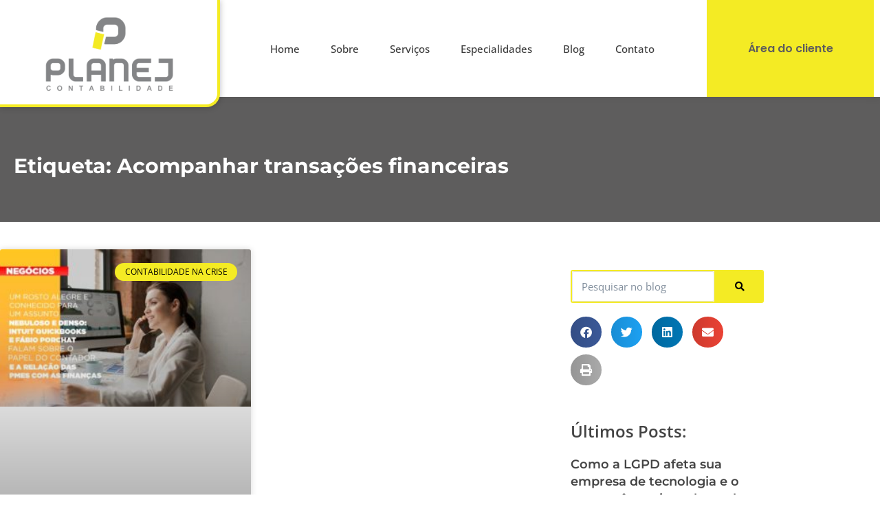

--- FILE ---
content_type: text/html
request_url: https://planej-rnc.com.br/tags/acompanhar-transacoes-financeiras/
body_size: 33943
content:
<!DOCTYPE html>
<html lang="pt-BR">
<head><meta charset="UTF-8"><script>if(navigator.userAgent.match(/MSIE|Internet Explorer/i)||navigator.userAgent.match(/Trident\/7\..*?rv:11/i)){var href=document.location.href;if(!href.match(/[?&]nowprocket/)){if(href.indexOf("?")==-1){if(href.indexOf("#")==-1){document.location.href=href+"?nowprocket=1"}else{document.location.href=href.replace("#","?nowprocket=1#")}}else{if(href.indexOf("#")==-1){document.location.href=href+"&nowprocket=1"}else{document.location.href=href.replace("#","&nowprocket=1#")}}}}</script><script>class RocketLazyLoadScripts{constructor(){this.v="1.2.5.1",this.triggerEvents=["keydown","mousedown","mousemove","touchmove","touchstart","touchend","wheel"],this.userEventHandler=this._triggerListener.bind(this),this.touchStartHandler=this._onTouchStart.bind(this),this.touchMoveHandler=this._onTouchMove.bind(this),this.touchEndHandler=this._onTouchEnd.bind(this),this.clickHandler=this._onClick.bind(this),this.interceptedClicks=[],this.interceptedClickListeners=[],this._interceptClickListeners(this),window.addEventListener("pageshow",e=>{this.persisted=e.persisted,this.everythingLoaded&&this._triggerLastFunctions()}),document.addEventListener("DOMContentLoaded",()=>{this._preconnect3rdParties()}),this.delayedScripts={normal:[],async:[],defer:[]},this.trash=[],this.allJQueries=[]}_addUserInteractionListener(e){if(document.hidden){e._triggerListener();return}this.triggerEvents.forEach(t=>window.addEventListener(t,e.userEventHandler,{passive:!0})),window.addEventListener("touchstart",e.touchStartHandler,{passive:!0}),window.addEventListener("mousedown",e.touchStartHandler),document.addEventListener("visibilitychange",e.userEventHandler)}_removeUserInteractionListener(){this.triggerEvents.forEach(e=>window.removeEventListener(e,this.userEventHandler,{passive:!0})),document.removeEventListener("visibilitychange",this.userEventHandler)}_onTouchStart(e){"HTML"!==e.target.tagName&&(window.addEventListener("touchend",this.touchEndHandler),window.addEventListener("mouseup",this.touchEndHandler),window.addEventListener("touchmove",this.touchMoveHandler,{passive:!0}),window.addEventListener("mousemove",this.touchMoveHandler),e.target.addEventListener("click",this.clickHandler),this._disableOtherEventListeners(e.target,!0),this._renameDOMAttribute(e.target,"onclick","rocket-onclick"),this._pendingClickStarted())}_onTouchMove(e){window.removeEventListener("touchend",this.touchEndHandler),window.removeEventListener("mouseup",this.touchEndHandler),window.removeEventListener("touchmove",this.touchMoveHandler,{passive:!0}),window.removeEventListener("mousemove",this.touchMoveHandler),e.target.removeEventListener("click",this.clickHandler),this._disableOtherEventListeners(e.target,!1),this._renameDOMAttribute(e.target,"rocket-onclick","onclick"),this._pendingClickFinished()}_onTouchEnd(){window.removeEventListener("touchend",this.touchEndHandler),window.removeEventListener("mouseup",this.touchEndHandler),window.removeEventListener("touchmove",this.touchMoveHandler,{passive:!0}),window.removeEventListener("mousemove",this.touchMoveHandler)}_onClick(e){e.target.removeEventListener("click",this.clickHandler),this._disableOtherEventListeners(e.target,!1),this._renameDOMAttribute(e.target,"rocket-onclick","onclick"),this.interceptedClicks.push(e),e.preventDefault(),e.stopPropagation(),e.stopImmediatePropagation(),this._pendingClickFinished()}_replayClicks(){window.removeEventListener("touchstart",this.touchStartHandler,{passive:!0}),window.removeEventListener("mousedown",this.touchStartHandler),this.interceptedClicks.forEach(e=>{e.target.dispatchEvent(new MouseEvent("click",{view:e.view,bubbles:!0,cancelable:!0}))})}_interceptClickListeners(e){EventTarget.prototype.addEventListenerBase=EventTarget.prototype.addEventListener,EventTarget.prototype.addEventListener=function(t,i,r){"click"!==t||e.windowLoaded||i===e.clickHandler||e.interceptedClickListeners.push({target:this,func:i,options:r}),(this||window).addEventListenerBase(t,i,r)}}_disableOtherEventListeners(e,t){this.interceptedClickListeners.forEach(i=>{i.target===e&&(t?e.removeEventListener("click",i.func,i.options):e.addEventListener("click",i.func,i.options))}),e.parentNode!==document.documentElement&&this._disableOtherEventListeners(e.parentNode,t)}_waitForPendingClicks(){return new Promise(e=>{this._isClickPending?this._pendingClickFinished=e:e()})}_pendingClickStarted(){this._isClickPending=!0}_pendingClickFinished(){this._isClickPending=!1}_renameDOMAttribute(e,t,i){e.hasAttribute&&e.hasAttribute(t)&&(event.target.setAttribute(i,event.target.getAttribute(t)),event.target.removeAttribute(t))}_triggerListener(){this._removeUserInteractionListener(this),"loading"===document.readyState?document.addEventListener("DOMContentLoaded",this._loadEverythingNow.bind(this)):this._loadEverythingNow()}_preconnect3rdParties(){let e=[];document.querySelectorAll("script[type=rocketlazyloadscript][data-rocket-src]").forEach(t=>{let i=t.getAttribute("data-rocket-src");if(i&&0!==i.indexOf("data:")){0===i.indexOf("//")&&(i=location.protocol+i);try{let r=new URL(i).origin;r!==location.origin&&e.push({src:r,crossOrigin:t.crossOrigin||"module"===t.getAttribute("data-rocket-type")})}catch(n){}}}),e=[...new Map(e.map(e=>[JSON.stringify(e),e])).values()],this._batchInjectResourceHints(e,"preconnect")}async _loadEverythingNow(){this.lastBreath=Date.now(),this._delayEventListeners(this),this._delayJQueryReady(this),this._handleDocumentWrite(),this._registerAllDelayedScripts(),this._preloadAllScripts(),await this._loadScriptsFromList(this.delayedScripts.normal),await this._loadScriptsFromList(this.delayedScripts.defer),await this._loadScriptsFromList(this.delayedScripts.async);try{await this._triggerDOMContentLoaded(),await this._pendingWebpackRequests(this),await this._triggerWindowLoad()}catch(e){console.error(e)}window.dispatchEvent(new Event("rocket-allScriptsLoaded")),this.everythingLoaded=!0,this._waitForPendingClicks().then(()=>{this._replayClicks()}),this._emptyTrash()}_registerAllDelayedScripts(){document.querySelectorAll("script[type=rocketlazyloadscript]").forEach(e=>{e.hasAttribute("data-rocket-src")?e.hasAttribute("async")&&!1!==e.async?this.delayedScripts.async.push(e):e.hasAttribute("defer")&&!1!==e.defer||"module"===e.getAttribute("data-rocket-type")?this.delayedScripts.defer.push(e):this.delayedScripts.normal.push(e):this.delayedScripts.normal.push(e)})}async _transformScript(e){if(await this._littleBreath(),!0===e.noModule&&"noModule"in HTMLScriptElement.prototype){e.setAttribute("data-rocket-status","skipped");return}return new Promise(t=>{let i;function r(){(i||e).setAttribute("data-rocket-status","executed"),t()}try{if(navigator.userAgent.indexOf("Firefox/")>0||""===navigator.vendor)i=document.createElement("script"),[...e.attributes].forEach(e=>{let t=e.nodeName;"type"!==t&&("data-rocket-type"===t&&(t="type"),"data-rocket-src"===t&&(t="src"),i.setAttribute(t,e.nodeValue))}),e.text&&(i.text=e.text),i.hasAttribute("src")?(i.addEventListener("load",r),i.addEventListener("error",function(){i.setAttribute("data-rocket-status","failed"),t()}),setTimeout(()=>{i.isConnected||t()},1)):(i.text=e.text,r()),e.parentNode.replaceChild(i,e);else{let n=e.getAttribute("data-rocket-type"),s=e.getAttribute("data-rocket-src");n?(e.type=n,e.removeAttribute("data-rocket-type")):e.removeAttribute("type"),e.addEventListener("load",r),e.addEventListener("error",function(){e.setAttribute("data-rocket-status","failed"),t()}),s?(e.removeAttribute("data-rocket-src"),e.src=s):e.src="data:text/javascript;base64,"+window.btoa(unescape(encodeURIComponent(e.text)))}}catch(a){e.setAttribute("data-rocket-status","failed"),t()}})}async _loadScriptsFromList(e){let t=e.shift();return t&&t.isConnected?(await this._transformScript(t),this._loadScriptsFromList(e)):Promise.resolve()}_preloadAllScripts(){this._batchInjectResourceHints([...this.delayedScripts.normal,...this.delayedScripts.defer,...this.delayedScripts.async],"preload")}_batchInjectResourceHints(e,t){var i=document.createDocumentFragment();e.forEach(e=>{let r=e.getAttribute&&e.getAttribute("data-rocket-src")||e.src;if(r){let n=document.createElement("link");n.href=r,n.rel=t,"preconnect"!==t&&(n.as="script"),e.getAttribute&&"module"===e.getAttribute("data-rocket-type")&&(n.crossOrigin=!0),e.crossOrigin&&(n.crossOrigin=e.crossOrigin),e.integrity&&(n.integrity=e.integrity),i.appendChild(n),this.trash.push(n)}}),document.head.appendChild(i)}_delayEventListeners(e){let t={};function i(i,r){return t[r].eventsToRewrite.indexOf(i)>=0&&!e.everythingLoaded?"rocket-"+i:i}function r(e,r){var n;!t[n=e]&&(t[n]={originalFunctions:{add:n.addEventListener,remove:n.removeEventListener},eventsToRewrite:[]},n.addEventListener=function(){arguments[0]=i(arguments[0],n),t[n].originalFunctions.add.apply(n,arguments)},n.removeEventListener=function(){arguments[0]=i(arguments[0],n),t[n].originalFunctions.remove.apply(n,arguments)}),t[e].eventsToRewrite.push(r)}function n(t,i){let r=t[i];t[i]=null,Object.defineProperty(t,i,{get:()=>r||function(){},set(n){e.everythingLoaded?r=n:t["rocket"+i]=r=n}})}r(document,"DOMContentLoaded"),r(window,"DOMContentLoaded"),r(window,"load"),r(window,"pageshow"),r(document,"readystatechange"),n(document,"onreadystatechange"),n(window,"onload"),n(window,"onpageshow")}_delayJQueryReady(e){let t;function i(t){return e.everythingLoaded?t:t.split(" ").map(e=>"load"===e||0===e.indexOf("load.")?"rocket-jquery-load":e).join(" ")}function r(r){if(r&&r.fn&&!e.allJQueries.includes(r)){r.fn.ready=r.fn.init.prototype.ready=function(t){return e.domReadyFired?t.bind(document)(r):document.addEventListener("rocket-DOMContentLoaded",()=>t.bind(document)(r)),r([])};let n=r.fn.on;r.fn.on=r.fn.init.prototype.on=function(){return this[0]===window&&("string"==typeof arguments[0]||arguments[0]instanceof String?arguments[0]=i(arguments[0]):"object"==typeof arguments[0]&&Object.keys(arguments[0]).forEach(e=>{let t=arguments[0][e];delete arguments[0][e],arguments[0][i(e)]=t})),n.apply(this,arguments),this},e.allJQueries.push(r)}t=r}r(window.jQuery),Object.defineProperty(window,"jQuery",{get:()=>t,set(e){r(e)}})}async _pendingWebpackRequests(e){let t=document.querySelector("script[data-webpack]");async function i(){return new Promise(e=>{t.addEventListener("load",e),t.addEventListener("error",e)})}t&&(await i(),await e._requestAnimFrame(),await e._pendingWebpackRequests(e))}async _triggerDOMContentLoaded(){this.domReadyFired=!0,await this._littleBreath(),document.dispatchEvent(new Event("rocket-readystatechange")),await this._littleBreath(),document.rocketonreadystatechange&&document.rocketonreadystatechange(),await this._littleBreath(),document.dispatchEvent(new Event("rocket-DOMContentLoaded")),await this._littleBreath(),window.dispatchEvent(new Event("rocket-DOMContentLoaded"))}async _triggerWindowLoad(){await this._littleBreath(),document.dispatchEvent(new Event("rocket-readystatechange")),await this._littleBreath(),document.rocketonreadystatechange&&document.rocketonreadystatechange(),await this._littleBreath(),window.dispatchEvent(new Event("rocket-load")),await this._littleBreath(),window.rocketonload&&window.rocketonload(),await this._littleBreath(),this.allJQueries.forEach(e=>e(window).trigger("rocket-jquery-load")),await this._littleBreath();let e=new Event("rocket-pageshow");e.persisted=this.persisted,window.dispatchEvent(e),await this._littleBreath(),window.rocketonpageshow&&window.rocketonpageshow({persisted:this.persisted}),this.windowLoaded=!0}_triggerLastFunctions(){document.onreadystatechange&&document.onreadystatechange(),window.onload&&window.onload(),window.onpageshow&&window.onpageshow({persisted:this.persisted})}_handleDocumentWrite(){let e=new Map;document.write=document.writeln=function(t){let i=document.currentScript;i||console.error("WPRocket unable to document.write this: "+t);let r=document.createRange(),n=i.parentElement,s=e.get(i);void 0===s&&(s=i.nextSibling,e.set(i,s));let a=document.createDocumentFragment();r.setStart(a,0),a.appendChild(r.createContextualFragment(t)),n.insertBefore(a,s)}}async _littleBreath(){Date.now()-this.lastBreath>45&&(await this._requestAnimFrame(),this.lastBreath=Date.now())}async _requestAnimFrame(){return document.hidden?new Promise(e=>setTimeout(e)):new Promise(e=>requestAnimationFrame(e))}_emptyTrash(){this.trash.forEach(e=>e.remove())}static run(){let e=new RocketLazyLoadScripts;e._addUserInteractionListener(e)}}RocketLazyLoadScripts.run();</script>
	
	<meta name="viewport" content="width=device-width, initial-scale=1.0, viewport-fit=cover" />		<meta name='robots' content='index, follow, max-image-preview:large, max-snippet:-1, max-video-preview:-1' />
	<style>img:is([sizes="auto" i], [sizes^="auto," i]) { contain-intrinsic-size: 3000px 1500px }</style>
	<meta name="viewport" content="width=device-width, initial-scale=1">
<meta name="generator" content="Total WordPress Theme 4.8.3" />
<meta http-equiv="X-UA-Compatible" content="IE=edge" />

	<!-- This site is optimized with the Yoast SEO plugin v26.7 - https://yoast.com/wordpress/plugins/seo/ -->
	<title>Acompanhar transações financeiras - 1 - Contabilidade em Palmas - TO</title><link rel="preload" as="style" href="https://fonts.googleapis.com/css?family=Open%20Sans%3A100%2C200%2C300%2C400%2C500%2C600%2C700%2C800%2C900%2C100i%2C200i%2C300i%2C400i%2C500i%2C600i%2C700i%2C800i%2C900i&#038;subset=latin&#038;display=swap" /><link rel="stylesheet" href="https://fonts.googleapis.com/css?family=Open%20Sans%3A100%2C200%2C300%2C400%2C500%2C600%2C700%2C800%2C900%2C100i%2C200i%2C300i%2C400i%2C500i%2C600i%2C700i%2C800i%2C900i&#038;subset=latin&#038;display=swap" media="print" onload="this.media='all'" /><noscript><link rel="stylesheet" href="https://fonts.googleapis.com/css?family=Open%20Sans%3A100%2C200%2C300%2C400%2C500%2C600%2C700%2C800%2C900%2C100i%2C200i%2C300i%2C400i%2C500i%2C600i%2C700i%2C800i%2C900i&#038;subset=latin&#038;display=swap" /></noscript>
	<meta name="description" content="Acompanhar transações financeiras - Planej Contabilidade - 1 - Contabilidade em Palmas - TO" />
	<link rel="canonical" href="https://planej-rnc.com.br/tags/acompanhar-transacoes-financeiras/" />
	<meta property="og:locale" content="pt_BR" />
	<meta property="og:type" content="article" />
	<meta property="og:title" content="Acompanhar transações financeiras - 1 - Contabilidade em Palmas - TO" />
	<meta property="og:description" content="Acompanhar transações financeiras - Planej Contabilidade - 1 - Contabilidade em Palmas - TO" />
	<meta property="og:url" content="https://planej-rnc.com.br/tags/acompanhar-transacoes-financeiras/" />
	<meta property="og:site_name" content="Contabilidade em Palmas" />
	<meta name="twitter:card" content="summary_large_image" />
	<script type="application/ld+json" class="yoast-schema-graph">{"@context":"https://schema.org","@graph":[{"@type":"CollectionPage","@id":"https://planej-rnc.com.br/tags/acompanhar-transacoes-financeiras/","url":"https://planej-rnc.com.br/tags/acompanhar-transacoes-financeiras/","name":"Acompanhar transações financeiras - 1 - Contabilidade em Palmas - TO","isPartOf":{"@id":"http://webapp247996.ip-45-79-7-231.cloudezapp.io/#website"},"primaryImageOfPage":{"@id":"https://planej-rnc.com.br/tags/acompanhar-transacoes-financeiras/#primaryimage"},"image":{"@id":"https://planej-rnc.com.br/tags/acompanhar-transacoes-financeiras/#primaryimage"},"thumbnailUrl":"https://planej-rnc.com.br/wp-content/uploads/2020/07/um-rosto-alegre-e-conhecido-para-um-assunto-nebuloso-e-denso-intuit-quickbooks-e-fabio-porchat-falam-sobre-o-papel-do-contador-e-a-relacao-das-pmes-com-as-financas.jpg","description":"Acompanhar transações financeiras - Planej Contabilidade - 1 - Contabilidade em Palmas - TO","breadcrumb":{"@id":"https://planej-rnc.com.br/tags/acompanhar-transacoes-financeiras/#breadcrumb"},"inLanguage":"pt-BR"},{"@type":"ImageObject","inLanguage":"pt-BR","@id":"https://planej-rnc.com.br/tags/acompanhar-transacoes-financeiras/#primaryimage","url":"https://planej-rnc.com.br/wp-content/uploads/2020/07/um-rosto-alegre-e-conhecido-para-um-assunto-nebuloso-e-denso-intuit-quickbooks-e-fabio-porchat-falam-sobre-o-papel-do-contador-e-a-relacao-das-pmes-com-as-financas.jpg","contentUrl":"https://planej-rnc.com.br/wp-content/uploads/2020/07/um-rosto-alegre-e-conhecido-para-um-assunto-nebuloso-e-denso-intuit-quickbooks-e-fabio-porchat-falam-sobre-o-papel-do-contador-e-a-relacao-das-pmes-com-as-financas.jpg","width":800,"height":500,"caption":"Um Rosto Alegre E Conhecido Para Um Assunto Nebuloso E Denso Intuit Quickbooks E Fabio Porchat Falam Sobre O Papel Do Contador E A Relacao Das Pmes Com As Financas - Contabilidade em Palmas"},{"@type":"BreadcrumbList","@id":"https://planej-rnc.com.br/tags/acompanhar-transacoes-financeiras/#breadcrumb","itemListElement":[{"@type":"ListItem","position":1,"name":"Início","item":"http://webapp247996.ip-45-79-7-231.cloudezapp.io/"},{"@type":"ListItem","position":2,"name":"Acompanhar transações financeiras"}]},{"@type":"WebSite","@id":"http://webapp247996.ip-45-79-7-231.cloudezapp.io/#website","url":"http://webapp247996.ip-45-79-7-231.cloudezapp.io/","name":"Contabilidade em Palmas","description":"Planej Contabilidade","publisher":{"@id":"http://webapp247996.ip-45-79-7-231.cloudezapp.io/#organization"},"potentialAction":[{"@type":"SearchAction","target":{"@type":"EntryPoint","urlTemplate":"http://webapp247996.ip-45-79-7-231.cloudezapp.io/?s={search_term_string}"},"query-input":{"@type":"PropertyValueSpecification","valueRequired":true,"valueName":"search_term_string"}}],"inLanguage":"pt-BR"},{"@type":"Organization","@id":"http://webapp247996.ip-45-79-7-231.cloudezapp.io/#organization","name":"Planej Contabilidade","url":"http://webapp247996.ip-45-79-7-231.cloudezapp.io/","logo":{"@type":"ImageObject","inLanguage":"pt-BR","@id":"http://webapp247996.ip-45-79-7-231.cloudezapp.io/#/schema/logo/image/","url":"http://webapp247996.ip-45-79-7-231.cloudezapp.io/wp-content/uploads/2020/10/planejcontabilidade_logo.png","contentUrl":"http://webapp247996.ip-45-79-7-231.cloudezapp.io/wp-content/uploads/2020/10/planejcontabilidade_logo.png","width":300,"height":300,"caption":"Planej Contabilidade"},"image":{"@id":"http://webapp247996.ip-45-79-7-231.cloudezapp.io/#/schema/logo/image/"}}]}</script>
	<!-- / Yoast SEO plugin. -->


<link rel='dns-prefetch' href='//fonts.googleapis.com' />
<link href='https://fonts.gstatic.com' crossorigin rel='preconnect' />
<!-- planej-rnc.com.br is managing ads with Advanced Ads 2.0.16 – https://wpadvancedads.com/ --><!--noptimize--><script type="rocketlazyloadscript" id="plane-ready">
			window.advanced_ads_ready=function(e,a){a=a||"complete";var d=function(e){return"interactive"===a?"loading"!==e:"complete"===e};d(document.readyState)?e():document.addEventListener("readystatechange",(function(a){d(a.target.readyState)&&e()}),{once:"interactive"===a})},window.advanced_ads_ready_queue=window.advanced_ads_ready_queue||[];		</script>
		<!--/noptimize--><style id='classic-theme-styles-inline-css' type='text/css'>
/*! This file is auto-generated */
.wp-block-button__link{color:#fff;background-color:#32373c;border-radius:9999px;box-shadow:none;text-decoration:none;padding:calc(.667em + 2px) calc(1.333em + 2px);font-size:1.125em}.wp-block-file__button{background:#32373c;color:#fff;text-decoration:none}
</style>
<style id='joinchat-button-style-inline-css' type='text/css'>
.wp-block-joinchat-button{border:none!important;text-align:center}.wp-block-joinchat-button figure{display:table;margin:0 auto;padding:0}.wp-block-joinchat-button figcaption{font:normal normal 400 .6em/2em var(--wp--preset--font-family--system-font,sans-serif);margin:0;padding:0}.wp-block-joinchat-button .joinchat-button__qr{background-color:#fff;border:6px solid #25d366;border-radius:30px;box-sizing:content-box;display:block;height:200px;margin:auto;overflow:hidden;padding:10px;width:200px}.wp-block-joinchat-button .joinchat-button__qr canvas,.wp-block-joinchat-button .joinchat-button__qr img{display:block;margin:auto}.wp-block-joinchat-button .joinchat-button__link{align-items:center;background-color:#25d366;border:6px solid #25d366;border-radius:30px;display:inline-flex;flex-flow:row nowrap;justify-content:center;line-height:1.25em;margin:0 auto;text-decoration:none}.wp-block-joinchat-button .joinchat-button__link:before{background:transparent var(--joinchat-ico) no-repeat center;background-size:100%;content:"";display:block;height:1.5em;margin:-.75em .75em -.75em 0;width:1.5em}.wp-block-joinchat-button figure+.joinchat-button__link{margin-top:10px}@media (orientation:landscape)and (min-height:481px),(orientation:portrait)and (min-width:481px){.wp-block-joinchat-button.joinchat-button--qr-only figure+.joinchat-button__link{display:none}}@media (max-width:480px),(orientation:landscape)and (max-height:480px){.wp-block-joinchat-button figure{display:none}}

</style>
<style id='global-styles-inline-css' type='text/css'>
:root{--wp--preset--aspect-ratio--square: 1;--wp--preset--aspect-ratio--4-3: 4/3;--wp--preset--aspect-ratio--3-4: 3/4;--wp--preset--aspect-ratio--3-2: 3/2;--wp--preset--aspect-ratio--2-3: 2/3;--wp--preset--aspect-ratio--16-9: 16/9;--wp--preset--aspect-ratio--9-16: 9/16;--wp--preset--color--black: #000000;--wp--preset--color--cyan-bluish-gray: #abb8c3;--wp--preset--color--white: #ffffff;--wp--preset--color--pale-pink: #f78da7;--wp--preset--color--vivid-red: #cf2e2e;--wp--preset--color--luminous-vivid-orange: #ff6900;--wp--preset--color--luminous-vivid-amber: #fcb900;--wp--preset--color--light-green-cyan: #7bdcb5;--wp--preset--color--vivid-green-cyan: #00d084;--wp--preset--color--pale-cyan-blue: #8ed1fc;--wp--preset--color--vivid-cyan-blue: #0693e3;--wp--preset--color--vivid-purple: #9b51e0;--wp--preset--gradient--vivid-cyan-blue-to-vivid-purple: linear-gradient(135deg,rgba(6,147,227,1) 0%,rgb(155,81,224) 100%);--wp--preset--gradient--light-green-cyan-to-vivid-green-cyan: linear-gradient(135deg,rgb(122,220,180) 0%,rgb(0,208,130) 100%);--wp--preset--gradient--luminous-vivid-amber-to-luminous-vivid-orange: linear-gradient(135deg,rgba(252,185,0,1) 0%,rgba(255,105,0,1) 100%);--wp--preset--gradient--luminous-vivid-orange-to-vivid-red: linear-gradient(135deg,rgba(255,105,0,1) 0%,rgb(207,46,46) 100%);--wp--preset--gradient--very-light-gray-to-cyan-bluish-gray: linear-gradient(135deg,rgb(238,238,238) 0%,rgb(169,184,195) 100%);--wp--preset--gradient--cool-to-warm-spectrum: linear-gradient(135deg,rgb(74,234,220) 0%,rgb(151,120,209) 20%,rgb(207,42,186) 40%,rgb(238,44,130) 60%,rgb(251,105,98) 80%,rgb(254,248,76) 100%);--wp--preset--gradient--blush-light-purple: linear-gradient(135deg,rgb(255,206,236) 0%,rgb(152,150,240) 100%);--wp--preset--gradient--blush-bordeaux: linear-gradient(135deg,rgb(254,205,165) 0%,rgb(254,45,45) 50%,rgb(107,0,62) 100%);--wp--preset--gradient--luminous-dusk: linear-gradient(135deg,rgb(255,203,112) 0%,rgb(199,81,192) 50%,rgb(65,88,208) 100%);--wp--preset--gradient--pale-ocean: linear-gradient(135deg,rgb(255,245,203) 0%,rgb(182,227,212) 50%,rgb(51,167,181) 100%);--wp--preset--gradient--electric-grass: linear-gradient(135deg,rgb(202,248,128) 0%,rgb(113,206,126) 100%);--wp--preset--gradient--midnight: linear-gradient(135deg,rgb(2,3,129) 0%,rgb(40,116,252) 100%);--wp--preset--font-size--small: 13px;--wp--preset--font-size--medium: 20px;--wp--preset--font-size--large: 36px;--wp--preset--font-size--x-large: 42px;--wp--preset--spacing--20: 0.44rem;--wp--preset--spacing--30: 0.67rem;--wp--preset--spacing--40: 1rem;--wp--preset--spacing--50: 1.5rem;--wp--preset--spacing--60: 2.25rem;--wp--preset--spacing--70: 3.38rem;--wp--preset--spacing--80: 5.06rem;--wp--preset--shadow--natural: 6px 6px 9px rgba(0, 0, 0, 0.2);--wp--preset--shadow--deep: 12px 12px 50px rgba(0, 0, 0, 0.4);--wp--preset--shadow--sharp: 6px 6px 0px rgba(0, 0, 0, 0.2);--wp--preset--shadow--outlined: 6px 6px 0px -3px rgba(255, 255, 255, 1), 6px 6px rgba(0, 0, 0, 1);--wp--preset--shadow--crisp: 6px 6px 0px rgba(0, 0, 0, 1);}:where(.is-layout-flex){gap: 0.5em;}:where(.is-layout-grid){gap: 0.5em;}body .is-layout-flex{display: flex;}.is-layout-flex{flex-wrap: wrap;align-items: center;}.is-layout-flex > :is(*, div){margin: 0;}body .is-layout-grid{display: grid;}.is-layout-grid > :is(*, div){margin: 0;}:where(.wp-block-columns.is-layout-flex){gap: 2em;}:where(.wp-block-columns.is-layout-grid){gap: 2em;}:where(.wp-block-post-template.is-layout-flex){gap: 1.25em;}:where(.wp-block-post-template.is-layout-grid){gap: 1.25em;}.has-black-color{color: var(--wp--preset--color--black) !important;}.has-cyan-bluish-gray-color{color: var(--wp--preset--color--cyan-bluish-gray) !important;}.has-white-color{color: var(--wp--preset--color--white) !important;}.has-pale-pink-color{color: var(--wp--preset--color--pale-pink) !important;}.has-vivid-red-color{color: var(--wp--preset--color--vivid-red) !important;}.has-luminous-vivid-orange-color{color: var(--wp--preset--color--luminous-vivid-orange) !important;}.has-luminous-vivid-amber-color{color: var(--wp--preset--color--luminous-vivid-amber) !important;}.has-light-green-cyan-color{color: var(--wp--preset--color--light-green-cyan) !important;}.has-vivid-green-cyan-color{color: var(--wp--preset--color--vivid-green-cyan) !important;}.has-pale-cyan-blue-color{color: var(--wp--preset--color--pale-cyan-blue) !important;}.has-vivid-cyan-blue-color{color: var(--wp--preset--color--vivid-cyan-blue) !important;}.has-vivid-purple-color{color: var(--wp--preset--color--vivid-purple) !important;}.has-black-background-color{background-color: var(--wp--preset--color--black) !important;}.has-cyan-bluish-gray-background-color{background-color: var(--wp--preset--color--cyan-bluish-gray) !important;}.has-white-background-color{background-color: var(--wp--preset--color--white) !important;}.has-pale-pink-background-color{background-color: var(--wp--preset--color--pale-pink) !important;}.has-vivid-red-background-color{background-color: var(--wp--preset--color--vivid-red) !important;}.has-luminous-vivid-orange-background-color{background-color: var(--wp--preset--color--luminous-vivid-orange) !important;}.has-luminous-vivid-amber-background-color{background-color: var(--wp--preset--color--luminous-vivid-amber) !important;}.has-light-green-cyan-background-color{background-color: var(--wp--preset--color--light-green-cyan) !important;}.has-vivid-green-cyan-background-color{background-color: var(--wp--preset--color--vivid-green-cyan) !important;}.has-pale-cyan-blue-background-color{background-color: var(--wp--preset--color--pale-cyan-blue) !important;}.has-vivid-cyan-blue-background-color{background-color: var(--wp--preset--color--vivid-cyan-blue) !important;}.has-vivid-purple-background-color{background-color: var(--wp--preset--color--vivid-purple) !important;}.has-black-border-color{border-color: var(--wp--preset--color--black) !important;}.has-cyan-bluish-gray-border-color{border-color: var(--wp--preset--color--cyan-bluish-gray) !important;}.has-white-border-color{border-color: var(--wp--preset--color--white) !important;}.has-pale-pink-border-color{border-color: var(--wp--preset--color--pale-pink) !important;}.has-vivid-red-border-color{border-color: var(--wp--preset--color--vivid-red) !important;}.has-luminous-vivid-orange-border-color{border-color: var(--wp--preset--color--luminous-vivid-orange) !important;}.has-luminous-vivid-amber-border-color{border-color: var(--wp--preset--color--luminous-vivid-amber) !important;}.has-light-green-cyan-border-color{border-color: var(--wp--preset--color--light-green-cyan) !important;}.has-vivid-green-cyan-border-color{border-color: var(--wp--preset--color--vivid-green-cyan) !important;}.has-pale-cyan-blue-border-color{border-color: var(--wp--preset--color--pale-cyan-blue) !important;}.has-vivid-cyan-blue-border-color{border-color: var(--wp--preset--color--vivid-cyan-blue) !important;}.has-vivid-purple-border-color{border-color: var(--wp--preset--color--vivid-purple) !important;}.has-vivid-cyan-blue-to-vivid-purple-gradient-background{background: var(--wp--preset--gradient--vivid-cyan-blue-to-vivid-purple) !important;}.has-light-green-cyan-to-vivid-green-cyan-gradient-background{background: var(--wp--preset--gradient--light-green-cyan-to-vivid-green-cyan) !important;}.has-luminous-vivid-amber-to-luminous-vivid-orange-gradient-background{background: var(--wp--preset--gradient--luminous-vivid-amber-to-luminous-vivid-orange) !important;}.has-luminous-vivid-orange-to-vivid-red-gradient-background{background: var(--wp--preset--gradient--luminous-vivid-orange-to-vivid-red) !important;}.has-very-light-gray-to-cyan-bluish-gray-gradient-background{background: var(--wp--preset--gradient--very-light-gray-to-cyan-bluish-gray) !important;}.has-cool-to-warm-spectrum-gradient-background{background: var(--wp--preset--gradient--cool-to-warm-spectrum) !important;}.has-blush-light-purple-gradient-background{background: var(--wp--preset--gradient--blush-light-purple) !important;}.has-blush-bordeaux-gradient-background{background: var(--wp--preset--gradient--blush-bordeaux) !important;}.has-luminous-dusk-gradient-background{background: var(--wp--preset--gradient--luminous-dusk) !important;}.has-pale-ocean-gradient-background{background: var(--wp--preset--gradient--pale-ocean) !important;}.has-electric-grass-gradient-background{background: var(--wp--preset--gradient--electric-grass) !important;}.has-midnight-gradient-background{background: var(--wp--preset--gradient--midnight) !important;}.has-small-font-size{font-size: var(--wp--preset--font-size--small) !important;}.has-medium-font-size{font-size: var(--wp--preset--font-size--medium) !important;}.has-large-font-size{font-size: var(--wp--preset--font-size--large) !important;}.has-x-large-font-size{font-size: var(--wp--preset--font-size--x-large) !important;}
:where(.wp-block-post-template.is-layout-flex){gap: 1.25em;}:where(.wp-block-post-template.is-layout-grid){gap: 1.25em;}
:where(.wp-block-columns.is-layout-flex){gap: 2em;}:where(.wp-block-columns.is-layout-grid){gap: 2em;}
:root :where(.wp-block-pullquote){font-size: 1.5em;line-height: 1.6;}
</style>
<link rel='stylesheet' id='kk-star-ratings-css' href='https://planej-rnc.com.br/wp-content/plugins/kk-star-ratings/src/core/public/css/kk-star-ratings.min.css' type='text/css' media='all' />
<link rel='stylesheet' id='cookie-notice-front-css' href='https://planej-rnc.com.br/wp-content/plugins/cookie-notice/css/front.min.css' type='text/css' media='all' />
<link data-minify="1" rel='stylesheet' id='dpg-seo-css' href='https://planej-rnc.com.br/wp-content/cache/min/1/wp-content/plugins/dpg-seo/public/css/dpg-seo-public.css?ver=1768056417' type='text/css' media='all' />
<link data-minify="1" rel='stylesheet' id='rock-convert-frontend-css' href='https://planej-rnc.com.br/wp-content/cache/min/1/wp-content/plugins/rock-convert/dist/frontend.css?ver=1768056417' type='text/css' media='all' />
<link rel='stylesheet' id='ez-toc-css' href='https://planej-rnc.com.br/wp-content/plugins/easy-table-of-contents/assets/css/screen.min.css' type='text/css' media='all' />
<style id='ez-toc-inline-css' type='text/css'>
div#ez-toc-container .ez-toc-title {font-size: 120%;}div#ez-toc-container .ez-toc-title {font-weight: 500;}div#ez-toc-container ul li , div#ez-toc-container ul li a {font-size: 95%;}div#ez-toc-container ul li , div#ez-toc-container ul li a {font-weight: 500;}div#ez-toc-container nav ul ul li {font-size: 90%;}.ez-toc-box-title {font-weight: bold; margin-bottom: 10px; text-align: center; text-transform: uppercase; letter-spacing: 1px; color: #666; padding-bottom: 5px;position:absolute;top:-4%;left:5%;background-color: inherit;transition: top 0.3s ease;}.ez-toc-box-title.toc-closed {top:-25%;}
</style>
<link data-minify="1" rel='stylesheet' id='wpex-style-css' href='https://planej-rnc.com.br/wp-content/cache/min/1/wp-content/themes/Total/style.css?ver=1768056417' type='text/css' media='all' />

<link rel='stylesheet' id='elementor-frontend-css' href='https://planej-rnc.com.br/wp-content/plugins/elementor/assets/css/frontend.min.css' type='text/css' media='all' />
<link rel='stylesheet' id='widget-image-css' href='https://planej-rnc.com.br/wp-content/plugins/elementor/assets/css/widget-image.min.css' type='text/css' media='all' />
<link rel='stylesheet' id='widget-nav-menu-css' href='https://planej-rnc.com.br/wp-content/plugins/elementor-pro/assets/css/widget-nav-menu.min.css' type='text/css' media='all' />
<link rel='stylesheet' id='e-sticky-css' href='https://planej-rnc.com.br/wp-content/plugins/elementor-pro/assets/css/modules/sticky.min.css' type='text/css' media='all' />
<link rel='stylesheet' id='widget-heading-css' href='https://planej-rnc.com.br/wp-content/plugins/elementor/assets/css/widget-heading.min.css' type='text/css' media='all' />
<link rel='stylesheet' id='widget-icon-list-css' href='https://planej-rnc.com.br/wp-content/plugins/elementor/assets/css/widget-icon-list.min.css' type='text/css' media='all' />
<link rel='stylesheet' id='widget-social-icons-css' href='https://planej-rnc.com.br/wp-content/plugins/elementor/assets/css/widget-social-icons.min.css' type='text/css' media='all' />
<link rel='stylesheet' id='e-apple-webkit-css' href='https://planej-rnc.com.br/wp-content/plugins/elementor/assets/css/conditionals/apple-webkit.min.css' type='text/css' media='all' />
<link rel='stylesheet' id='widget-spacer-css' href='https://planej-rnc.com.br/wp-content/plugins/elementor/assets/css/widget-spacer.min.css' type='text/css' media='all' />
<link rel='stylesheet' id='widget-posts-css' href='https://planej-rnc.com.br/wp-content/plugins/elementor-pro/assets/css/widget-posts.min.css' type='text/css' media='all' />
<link rel='stylesheet' id='widget-search-form-css' href='https://planej-rnc.com.br/wp-content/plugins/elementor-pro/assets/css/widget-search-form.min.css' type='text/css' media='all' />
<link rel='stylesheet' id='elementor-icons-shared-0-css' href='https://planej-rnc.com.br/wp-content/plugins/elementor/assets/lib/font-awesome/css/fontawesome.min.css' type='text/css' media='all' />
<link data-minify="1" rel='stylesheet' id='elementor-icons-fa-solid-css' href='https://planej-rnc.com.br/wp-content/cache/min/1/wp-content/plugins/elementor/assets/lib/font-awesome/css/solid.min.css?ver=1768056417' type='text/css' media='all' />
<link rel='stylesheet' id='widget-share-buttons-css' href='https://planej-rnc.com.br/wp-content/plugins/elementor-pro/assets/css/widget-share-buttons.min.css' type='text/css' media='all' />
<link data-minify="1" rel='stylesheet' id='elementor-icons-fa-brands-css' href='https://planej-rnc.com.br/wp-content/cache/min/1/wp-content/plugins/elementor/assets/lib/font-awesome/css/brands.min.css?ver=1768056417' type='text/css' media='all' />
<link data-minify="1" rel='stylesheet' id='swiper-css' href='https://planej-rnc.com.br/wp-content/cache/min/1/wp-content/plugins/elementor/assets/lib/swiper/v8/css/swiper.min.css?ver=1768056422' type='text/css' media='all' />
<link rel='stylesheet' id='e-swiper-css' href='https://planej-rnc.com.br/wp-content/plugins/elementor/assets/css/conditionals/e-swiper.min.css' type='text/css' media='all' />
<link data-minify="1" rel='stylesheet' id='elementor-icons-css' href='https://planej-rnc.com.br/wp-content/cache/min/1/wp-content/plugins/elementor/assets/lib/eicons/css/elementor-icons.min.css?ver=1768056417' type='text/css' media='all' />
<link rel='stylesheet' id='elementor-post-658-css' href='https://planej-rnc.com.br/wp-content/uploads/elementor/css/post-658.css' type='text/css' media='all' />
<link data-minify="1" rel='stylesheet' id='jet-blog-css' href='https://planej-rnc.com.br/wp-content/cache/min/1/wp-content/plugins/jet-blog/assets/css/jet-blog.css?ver=1768056417' type='text/css' media='all' />
<link data-minify="1" rel='stylesheet' id='she-header-style-css' href='https://planej-rnc.com.br/wp-content/cache/min/1/wp-content/plugins/sticky-header-effects-for-elementor/assets/css/she-header-style.css?ver=1768056417' type='text/css' media='all' />
<link rel='stylesheet' id='elementor-post-39-css' href='https://planej-rnc.com.br/wp-content/uploads/elementor/css/post-39.css' type='text/css' media='all' />
<link rel='stylesheet' id='elementor-post-52-css' href='https://planej-rnc.com.br/wp-content/uploads/elementor/css/post-52.css' type='text/css' media='all' />
<link rel='stylesheet' id='elementor-post-153-css' href='https://planej-rnc.com.br/wp-content/uploads/elementor/css/post-153.css' type='text/css' media='all' />
<!--[if IE 8]>
<link rel='stylesheet' id='wpex-ie8-css' href='https://planej-rnc.com.br/wp-content/themes/Total/assets/css/wpex-ie8.css' type='text/css' media='all' />
<![endif]-->
<!--[if IE 9]>
<link rel='stylesheet' id='wpex-ie9-css' href='https://planej-rnc.com.br/wp-content/themes/Total/assets/css/wpex-ie9.css' type='text/css' media='all' />
<![endif]-->
<link data-minify="1" rel='stylesheet' id='elementor-gf-local-roboto-css' href='https://planej-rnc.com.br/wp-content/cache/min/1/wp-content/uploads/elementor/google-fonts/css/roboto.css?ver=1768056417' type='text/css' media='all' />
<link data-minify="1" rel='stylesheet' id='elementor-gf-local-robotoslab-css' href='https://planej-rnc.com.br/wp-content/cache/min/1/wp-content/uploads/elementor/google-fonts/css/robotoslab.css?ver=1768056417' type='text/css' media='all' />
<link data-minify="1" rel='stylesheet' id='elementor-gf-local-opensans-css' href='https://planej-rnc.com.br/wp-content/cache/min/1/wp-content/uploads/elementor/google-fonts/css/opensans.css?ver=1768056417' type='text/css' media='all' />
<link data-minify="1" rel='stylesheet' id='elementor-gf-local-montserrat-css' href='https://planej-rnc.com.br/wp-content/cache/min/1/wp-content/uploads/elementor/google-fonts/css/montserrat.css?ver=1768056417' type='text/css' media='all' />
<link data-minify="1" rel='stylesheet' id='elementor-gf-local-poppins-css' href='https://planej-rnc.com.br/wp-content/cache/min/1/wp-content/uploads/elementor/google-fonts/css/poppins.css?ver=1768056417' type='text/css' media='all' />
<script type="rocketlazyloadscript" data-rocket-type="text/javascript" id="cookie-notice-front-js-before">
/* <![CDATA[ */
var cnArgs = {"ajaxUrl":"https:\/\/planej-rnc.com.br\/wp-admin\/admin-ajax.php","nonce":"d26413cb88","hideEffect":"fade","position":"bottom","onScroll":false,"onScrollOffset":100,"onClick":false,"cookieName":"cookie_notice_accepted","cookieTime":2592000,"cookieTimeRejected":2592000,"globalCookie":false,"redirection":false,"cache":true,"revokeCookies":false,"revokeCookiesOpt":"automatic"};
/* ]]> */
</script>
<script type="rocketlazyloadscript" data-rocket-type="text/javascript" data-rocket-src="https://planej-rnc.com.br/wp-content/plugins/cookie-notice/js/front.min.js" id="cookie-notice-front-js" defer></script>
<script type="rocketlazyloadscript" data-rocket-type="text/javascript" data-rocket-src="https://planej-rnc.com.br/wp-includes/js/jquery/jquery.min.js" id="jquery-core-js" defer></script>
<script type="rocketlazyloadscript" data-rocket-type="text/javascript" data-rocket-src="https://planej-rnc.com.br/wp-includes/js/jquery/jquery-migrate.min.js" id="jquery-migrate-js" defer></script>
<script type="rocketlazyloadscript" data-minify="1" data-rocket-type="text/javascript" data-rocket-src="https://planej-rnc.com.br/wp-content/cache/min/1/wp-content/plugins/dpg-seo/public/js/dpg-seo-public.js?ver=1757025218" id="dpg-seo-js" defer></script>
<script type="text/javascript" id="rock-convert-frontend-js-extra">
/* <![CDATA[ */
var rconvert_params = {"ajaxurl":"https:\/\/planej-rnc.com.br\/wp-admin\/admin-ajax.php","track_cta_click_path":"https:\/\/planej-rnc.com.br\/wp-json\/rock-convert\/v2\/analytics\/cta\/click\/","track_cta_view_path":"https:\/\/planej-rnc.com.br\/wp-json\/rock-convert\/v2\/analytics\/cta\/view\/","announcements_bar_settings":"{\"isSingle\":false,\"postType\":\"post\"}","analytics_enabled":"1"};
/* ]]> */
</script>
<script type="rocketlazyloadscript" data-minify="1" data-rocket-type="text/javascript" data-rocket-src="https://planej-rnc.com.br/wp-content/cache/min/1/wp-content/plugins/rock-convert/dist/frontend.js?ver=1757025218" id="rock-convert-frontend-js" defer></script>
<!--[if lt IE 9]>
<script type="text/javascript" src="https://planej-rnc.com.br/wp-content/themes/Total/assets/js/dynamic/html5.js" id="wpex-html5shiv-js"></script>
<![endif]-->
<script type="rocketlazyloadscript" data-minify="1" data-rocket-type="text/javascript" data-rocket-src="https://planej-rnc.com.br/wp-content/cache/min/1/wp-content/plugins/sticky-header-effects-for-elementor/assets/js/she-header.js?ver=1757025218" id="she-header-js" defer></script>
<link rel="https://api.w.org/" href="https://planej-rnc.com.br/wp-json/" /><link rel="alternate" title="JSON" type="application/json" href="https://planej-rnc.com.br/wp-json/wp/v2/tags/859" />  <meta name="referrer" content="always">
  <meta name="HandheldFriendly" content="True" />
  <meta name="MobileOptimized" content="320" />
  <meta name="mobile-web-app-capable" content="yes" />
  <meta name="apple-mobile-web-app-capable" content="yes" />
  <meta http-equiv="Accept-CH" content="Device-Memory">

  <meta name="google-site-verification" content="Hs1T58j2NKK1OTvaywAvZ-kzR6mw-eF8pM-WHxN3lqY" />
  <meta class="theme-color" name="theme-color" content="">
  <meta class="theme-color" name="msapplication-navbutton-color" content="">
  <meta class="theme-color" name="apple-mobile-web-app-status-bar-style" content="">
  
  <meta property="og:type" content="business.business" />
  <meta property="og:locale" content="pt_BR" />
  <!-- <meta property="og:image" content="" />
  <meta property="og:site_name" content="Base LP" /> -->

  <meta property="business:contact_data:website" content="https://planej-rnc.com.br" />
  <meta property="business:contact_data:phone_number" content="+55(63) 3215-9400" />
  <meta property="business:contact_data:fax_number" content="+55(63) 98403-4322" />
  <meta property="business:contact_data:street_address" content="Quadra 103 Sul Rua SO 7, Nº 20" />
  <meta property="business:contact_data:locality" content="Palmas" />
  <meta property="business:contact_data:region" content="TO" />
  <meta property="business:contact_data:postal_code" content="77015-030" />
  <meta property="business:contact_data:country_name" content="BR" />
  <meta name="geo.placename" content=", " />
  <meta name="geo.position" content="-10.1877973,-48.3413053" />
  <meta name="geo.region" content="pt-BR" />
		
  <meta property="place:location:latitude" content="-10.1877973" />
  <meta property="place:location:longitude" content="-48.3413053" />
  <meta name="copyright"content="Planej Contabilidade">
  <meta name="format-detection" content="telephone=no">

  <!-- <meta name="twitter:card" content="summary" />
  <meta name="twitter:image" content="" />
  <meta name="twitter:title" content="" />
  <meta name="twitter:description" content="" /> -->

  <!-- <link rel="shortcut icon" type="image/png" href="" /> -->

  <meta name="generator" content="Orgulhosamente criado e desenvolvido pelo Grupo DPG, empresa especialista em Marketing Digital Contábil" />
  <meta name="designer" content="Grupo DPG">
  <meta name="application-name" content="Grupo DPG, empresa especialista em Marketing Digital Contábil"/>

	<script type="application/ld+json">
		{
			"@context": "http://schema.org/",
			"@type": "LocalBusiness",
			"priceRange": "1000000",
			"name": "Planej Contabilidade",
			"url": "https://planej-rnc.com.br",
			"address": {
				"@type": "PostalAddress",
			
				"streetAddress": "Quadra 103 Sul Rua SO 7, Nº 20",
				"addressLocality": "Palmas",
				"addressRegion": "TO",
				"postalCode": "77015-030",
				"addressCountry": "BR"
			},
			"telephone": "+55(63) 3215-9400",
			"contactPoint": {
				"@type": "ContactPoint",
				"url": "https://planej-rnc.com.br/escritorio-de-contabilidade-em-plano-diretor-sul-to/",				
				"email": "contato@planej-rnc.com.br",
				"contactType": "customer service"
			},			
			"image": "https://planej-rnc.com.br/wp-content/uploads/2020/10/planejcontabilidade_logo.png",
			"logo": "https://planej-rnc.com.br/wp-content/uploads/2020/10/planejcontabilidade_logo.png"
		}
	</script>

  
		<!-- Google Tag Manager -->
	<script type="rocketlazyloadscript">(function(w,d,s,l,i){w[l]=w[l]||[];w[l].push({'gtm.start':
	new Date().getTime(),event:'gtm.js'});var f=d.getElementsByTagName(s)[0],
	j=d.createElement(s),dl=l!='dataLayer'?'&l='+l:'';j.async=true;j.src=
	'https://www.googletagmanager.com/gtm.js?id='+i+dl;f.parentNode.insertBefore(j,f);
	})(window,document,'script','dataLayer','GTM-W96HCDX');</script>
	<!-- End Google Tag Manager -->
	<link rel="icon" href="https://planej-rnc.com.br/wp-content/uploads/2020/10/planej-fav.png" sizes="32x32"><link rel="shortcut icon" href="https://planej-rnc.com.br/wp-content/uploads/2020/10/planej-fav.png"><link rel="apple-touch-icon" href="https://planej-rnc.com.br/wp-content/uploads/2020/10/planej-fav.png" sizes="57x57" ><meta name="generator" content="Elementor 3.34.1; features: additional_custom_breakpoints; settings: css_print_method-external, google_font-enabled, font_display-auto">
<style type="text/css">.recentcomments a{display:inline !important;padding:0 !important;margin:0 !important;}</style>			<style>
				.e-con.e-parent:nth-of-type(n+4):not(.e-lazyloaded):not(.e-no-lazyload),
				.e-con.e-parent:nth-of-type(n+4):not(.e-lazyloaded):not(.e-no-lazyload) * {
					background-image: none !important;
				}
				@media screen and (max-height: 1024px) {
					.e-con.e-parent:nth-of-type(n+3):not(.e-lazyloaded):not(.e-no-lazyload),
					.e-con.e-parent:nth-of-type(n+3):not(.e-lazyloaded):not(.e-no-lazyload) * {
						background-image: none !important;
					}
				}
				@media screen and (max-height: 640px) {
					.e-con.e-parent:nth-of-type(n+2):not(.e-lazyloaded):not(.e-no-lazyload),
					.e-con.e-parent:nth-of-type(n+2):not(.e-lazyloaded):not(.e-no-lazyload) * {
						background-image: none !important;
					}
				}
			</style>
			<!-- Não existe versão amphtml disponível para essa URL. -->		<style type="text/css" id="wp-custom-css">
			a.bt-post{background:#F4EB24;color:#5E5D5D;padding:12px;border-radius:5px;text-decoration:none;text-align:center;width:100%;display:block}a.bt-post:hover{background:#464646}@media only screen and (min-width:1025px){.area-do-cliente-menu{display:none!important}}/** Start Block Kit CSS:71-3-d415519effd9e11f35d2438c58ea7ebf **/.envato-block__preview{overflow:visible}/** End Block Kit CSS:71-3-d415519effd9e11f35d2438c58ea7ebf **/.elementor-nav-menu .sub-arrow i::before{font-family:"ticons"}		</style>
		<style type="text/css" data-type="wpex-css" id="wpex-css">/*ACCENT COLOR*/a,.wpex-accent-color,#site-navigation .dropdown-menu >li.menu-item >a:hover,#site-navigation .dropdown-menu >li.menu-item.current-menu-item >a,#site-navigation .dropdown-menu >li.menu-item.current-menu-parent >a,h1 a:hover,h2 a:hover,a:hover h2,h3 a:hover,h4 a:hover,h5 a:hover,h6 a:hover,.entry-title a:hover,.modern-menu-widget a:hover,.theme-button.outline,.theme-button.clean,.meta a:hover{color:#eeee22}.wpex-accent-bg,.post-edit a,.background-highlight,input[type="submit"],.theme-button,button,.button,.theme-button.outline:hover,.active .theme-button,.theme-button.active,.tagcloud a:hover,.post-tags a:hover,.wpex-carousel .owl-dot.active,.wpex-carousel .owl-prev,.wpex-carousel .owl-next,body #header-two-search #header-two-search-submit,#site-navigation .menu-button >a >span.link-inner,.modern-menu-widget li.menu-item.current-menu-item a,#sidebar .widget_nav_menu .current-menu-item >a,.widget_nav_menu_accordion .widget_nav_menu li.menu-item.current-menu-item >a,#wp-calendar caption,#wp-calendar tbody td:hover a,.navbar-style-six .dropdown-menu >li.menu-item.current-menu-item >a,.navbar-style-six .dropdown-menu >li.menu-item.current-menu-parent >a,#wpex-sfb-l,#wpex-sfb-r,#wpex-sfb-t,#wpex-sfb-b,#site-scroll-top:hover{background-color:#eeee22}.theme-button.outline{border-color:#eeee22}#searchform-dropdown{border-color:#eeee22}body #site-navigation-wrap.nav-dropdown-top-border .dropdown-menu >li >ul{border-top-color:#eeee22}.theme-heading.border-w-color span.text{border-bottom-color:#eeee22}/*ACCENT HOVER COLOR*/.post-edit a:hover,.theme-button:hover,input[type="submit"]:hover,button:hover,.button:hover,.wpex-carousel .owl-prev:hover,.wpex-carousel .owl-next:hover,#site-navigation .menu-button >a >span.link-inner:hover{background-color:#eeee22}/*TYPOGRAPHY*/body{font-family:"Open Sans","Helvetica Neue",Arial,sans-serif}</style></head>
<body class="archive tag tag-acompanhar-transacoes-financeiras tag-859 wp-theme-Total cookies-not-set wpex-theme wpex-responsive full-width-main-layout no-composer wpex-live-site content-full-width has-topbar has-breadcrumbs sidebar-widget-icons hasnt-overlay-header elementor-page-153 elementor-default elementor-template-full-width elementor-kit-658 aa-prefix-plane-">
		<header data-elementor-type="header" data-elementor-id="39" class="elementor elementor-39 elementor-location-header" data-elementor-post-type="elementor_library">
					<section class="elementor-section elementor-top-section elementor-element elementor-element-380e7302 elementor-section-height-min-height elementor-section-full_width elementor-section-stretched elementor-section-items-stretch she-header-yes elementor-hidden-phone elementor-hidden-tablet elementor-section-height-default" data-id="380e7302" data-element_type="section" data-settings="{&quot;sticky&quot;:&quot;top&quot;,&quot;background_background&quot;:&quot;classic&quot;,&quot;scroll_distance&quot;:{&quot;unit&quot;:&quot;px&quot;,&quot;size&quot;:20,&quot;sizes&quot;:[]},&quot;stretch_section&quot;:&quot;section-stretched&quot;,&quot;transparent&quot;:&quot;yes&quot;,&quot;shrink_header&quot;:&quot;yes&quot;,&quot;custom_height_header&quot;:{&quot;unit&quot;:&quot;px&quot;,&quot;size&quot;:0,&quot;sizes&quot;:[]},&quot;shrink_header_logo&quot;:&quot;yes&quot;,&quot;custom_height_header_logo&quot;:{&quot;unit&quot;:&quot;px&quot;,&quot;size&quot;:80,&quot;sizes&quot;:[]},&quot;sticky_on&quot;:[&quot;desktop&quot;,&quot;tablet&quot;,&quot;mobile&quot;],&quot;sticky_offset&quot;:0,&quot;sticky_effects_offset&quot;:0,&quot;sticky_anchor_link_offset&quot;:0,&quot;transparent_on&quot;:[&quot;desktop&quot;,&quot;tablet&quot;,&quot;mobile&quot;],&quot;scroll_distance_tablet&quot;:{&quot;unit&quot;:&quot;px&quot;,&quot;size&quot;:&quot;&quot;,&quot;sizes&quot;:[]},&quot;scroll_distance_mobile&quot;:{&quot;unit&quot;:&quot;px&quot;,&quot;size&quot;:&quot;&quot;,&quot;sizes&quot;:[]},&quot;she_offset_top&quot;:{&quot;unit&quot;:&quot;px&quot;,&quot;size&quot;:0,&quot;sizes&quot;:[]},&quot;she_offset_top_tablet&quot;:{&quot;unit&quot;:&quot;px&quot;,&quot;size&quot;:&quot;&quot;,&quot;sizes&quot;:[]},&quot;she_offset_top_mobile&quot;:{&quot;unit&quot;:&quot;px&quot;,&quot;size&quot;:&quot;&quot;,&quot;sizes&quot;:[]},&quot;she_width&quot;:{&quot;unit&quot;:&quot;%&quot;,&quot;size&quot;:100,&quot;sizes&quot;:[]},&quot;she_width_tablet&quot;:{&quot;unit&quot;:&quot;px&quot;,&quot;size&quot;:&quot;&quot;,&quot;sizes&quot;:[]},&quot;she_width_mobile&quot;:{&quot;unit&quot;:&quot;px&quot;,&quot;size&quot;:&quot;&quot;,&quot;sizes&quot;:[]},&quot;she_padding&quot;:{&quot;unit&quot;:&quot;px&quot;,&quot;top&quot;:0,&quot;right&quot;:&quot;&quot;,&quot;bottom&quot;:0,&quot;left&quot;:&quot;&quot;,&quot;isLinked&quot;:true},&quot;she_padding_tablet&quot;:{&quot;unit&quot;:&quot;px&quot;,&quot;top&quot;:&quot;&quot;,&quot;right&quot;:&quot;&quot;,&quot;bottom&quot;:&quot;&quot;,&quot;left&quot;:&quot;&quot;,&quot;isLinked&quot;:true},&quot;she_padding_mobile&quot;:{&quot;unit&quot;:&quot;px&quot;,&quot;top&quot;:&quot;&quot;,&quot;right&quot;:&quot;&quot;,&quot;bottom&quot;:&quot;&quot;,&quot;left&quot;:&quot;&quot;,&quot;isLinked&quot;:true},&quot;custom_height_header_tablet&quot;:{&quot;unit&quot;:&quot;px&quot;,&quot;size&quot;:&quot;&quot;,&quot;sizes&quot;:[]},&quot;custom_height_header_mobile&quot;:{&quot;unit&quot;:&quot;px&quot;,&quot;size&quot;:&quot;&quot;,&quot;sizes&quot;:[]},&quot;custom_height_header_logo_tablet&quot;:{&quot;unit&quot;:&quot;px&quot;,&quot;size&quot;:&quot;&quot;,&quot;sizes&quot;:[]},&quot;custom_height_header_logo_mobile&quot;:{&quot;unit&quot;:&quot;px&quot;,&quot;size&quot;:&quot;&quot;,&quot;sizes&quot;:[]}}">
						<div class="elementor-container elementor-column-gap-no">
					<div class="elementor-column elementor-col-33 elementor-top-column elementor-element elementor-element-1fb16de9" data-id="1fb16de9" data-element_type="column" data-settings="{&quot;background_background&quot;:&quot;classic&quot;}">
			<div class="elementor-widget-wrap elementor-element-populated">
						<div class="elementor-element elementor-element-de86f92 elementor-widget elementor-widget-image" data-id="de86f92" data-element_type="widget" data-widget_type="image.default">
				<div class="elementor-widget-container">
																<a href="/home">
							<img fetchpriority="high" width="980" height="573" src="https://planej-rnc.com.br/wp-content/uploads/2020/04/planej-1024x599.png" class="attachment-large size-large wp-image-784" alt="" srcset="https://planej-rnc.com.br/wp-content/uploads/2020/04/planej-1024x599.png 1024w, https://planej-rnc.com.br/wp-content/uploads/2020/04/planej-300x175.png 300w, https://planej-rnc.com.br/wp-content/uploads/2020/04/planej-768x449.png 768w, https://planej-rnc.com.br/wp-content/uploads/2020/04/planej-1536x898.png 1536w, https://planej-rnc.com.br/wp-content/uploads/2020/04/planej.png 1920w" sizes="(max-width: 980px) 100vw, 980px" />								</a>
															</div>
				</div>
					</div>
		</div>
				<div class="elementor-column elementor-col-33 elementor-top-column elementor-element elementor-element-2a542f39" data-id="2a542f39" data-element_type="column">
			<div class="elementor-widget-wrap elementor-element-populated">
						<div class="elementor-element elementor-element-26c050b5 elementor-nav-menu--dropdown-mobile elementor-nav-menu--stretch elementor-nav-menu__text-align-center elementor-nav-menu__align-center elementor-nav-menu--toggle elementor-nav-menu--burger elementor-widget elementor-widget-nav-menu" data-id="26c050b5" data-element_type="widget" data-settings="{&quot;full_width&quot;:&quot;stretch&quot;,&quot;submenu_icon&quot;:{&quot;value&quot;:&quot;&lt;i class=\&quot;fas fa-chevron-down\&quot; aria-hidden=\&quot;true\&quot;&gt;&lt;\/i&gt;&quot;,&quot;library&quot;:&quot;fa-solid&quot;},&quot;layout&quot;:&quot;horizontal&quot;,&quot;toggle&quot;:&quot;burger&quot;}" data-widget_type="nav-menu.default">
				<div class="elementor-widget-container">
								<nav aria-label="Menu" class="elementor-nav-menu--main elementor-nav-menu__container elementor-nav-menu--layout-horizontal e--pointer-underline e--animation-fade">
				<ul id="menu-1-26c050b5" class="elementor-nav-menu"><li class="menu-item menu-item-type-post_type menu-item-object-page menu-item-home menu-item-772"><a href="https://planej-rnc.com.br/" class="elementor-item">Home</a></li>
<li class="menu-item menu-item-type-post_type menu-item-object-page menu-item-287"><a href="https://planej-rnc.com.br/contador-em-palmas-to/" class="elementor-item">Sobre</a></li>
<li class="menu-item menu-item-type-custom menu-item-object-custom menu-item-has-children menu-item-355"><a href="#" class="elementor-item elementor-item-anchor">Serviços</a>
<ul class="sub-menu elementor-nav-menu--dropdown">
	<li class="menu-item menu-item-type-post_type menu-item-object-page menu-item-10459"><a target="_blank" href="https://planej-rnc.com.br/certificado-digital-a1-a3-para-pessoa-fisica-ou-juridica/" class="elementor-sub-item">Certificado Digital A1 para pessoa física ou jurídica</a></li>
	<li class="menu-item menu-item-type-post_type menu-item-object-page menu-item-321"><a href="https://planej-rnc.com.br/servicos-contabeis-em-palmas/" class="elementor-sub-item">Gestão Contábil</a></li>
	<li class="menu-item menu-item-type-post_type menu-item-object-page menu-item-873"><a href="https://planej-rnc.com.br/servicos-fiscais-em-palmas/" class="elementor-sub-item">Gestão Fiscal</a></li>
	<li class="menu-item menu-item-type-post_type menu-item-object-page menu-item-882"><a href="https://planej-rnc.com.br/gestao-de-departamento-pessoal-em-palmas/" class="elementor-sub-item">Gestão de Departamento Pessoal</a></li>
	<li class="menu-item menu-item-type-post_type menu-item-object-page menu-item-894"><a href="https://planej-rnc.com.br/abertura-e-legalizacao-de-empresas-em-palmas/" class="elementor-sub-item">Abertura e Legalização de Empresas</a></li>
	<li class="menu-item menu-item-type-post_type menu-item-object-page menu-item-900"><a href="https://planej-rnc.com.br/declaracao-do-imposto-de-renda-2020/" class="elementor-sub-item">IRPF &#8211; Imposto de Renda Pessoa Física</a></li>
	<li class="menu-item menu-item-type-post_type menu-item-object-page menu-item-906"><a href="https://planej-rnc.com.br/planejamento-tributario-em-palmas/" class="elementor-sub-item">Planejamento Tributário</a></li>
	<li class="menu-item menu-item-type-post_type menu-item-object-page menu-item-915"><a href="https://planej-rnc.com.br/consultoria-empresarial-em-palmas/" class="elementor-sub-item">Consultoria Empresarial</a></li>
	<li class="menu-item menu-item-type-post_type menu-item-object-page menu-item-926"><a href="https://planej-rnc.com.br/coworking-em-palmas-to/" class="elementor-sub-item">Coworking</a></li>
</ul>
</li>
<li class="menu-item menu-item-type-custom menu-item-object-custom menu-item-has-children menu-item-432"><a href="#" class="elementor-item elementor-item-anchor">Especialidades</a>
<ul class="sub-menu elementor-nav-menu--dropdown">
	<li class="menu-item menu-item-type-post_type menu-item-object-page menu-item-937"><a href="https://planej-rnc.com.br/contabilidade-para-area-da-saude-em-palmas-to/" class="elementor-sub-item">Contabilidade para Área da Saúde</a></li>
	<li class="menu-item menu-item-type-post_type menu-item-object-page menu-item-968"><a href="https://planej-rnc.com.br/contabilidade-para-holding-em-palmas-to/" class="elementor-sub-item">Contabilidade para Holding</a></li>
	<li class="menu-item menu-item-type-post_type menu-item-object-page menu-item-976"><a href="https://planej-rnc.com.br/terceirizacao-financeira-em-palmas-to/" class="elementor-sub-item">Terceirização Financeira em Palmas</a></li>
</ul>
</li>
<li class="menu-item menu-item-type-post_type menu-item-object-page current_page_parent menu-item-1219"><a href="https://planej-rnc.com.br/blog/" class="elementor-item">Blog</a></li>
<li class="menu-item menu-item-type-post_type menu-item-object-page menu-item-273"><a href="https://planej-rnc.com.br/escritorio-de-contabilidade-em-plano-diretor-sul-to/" class="elementor-item">Contato</a></li>
<li class="area-do-cliente-menu menu-item menu-item-type-custom menu-item-object-custom menu-item-1238"><a target="_blank" href="https://www.dominioatendimento.com:82/login.html" class="elementor-item">Área do cliente</a></li>
</ul>			</nav>
					<div class="elementor-menu-toggle" role="button" tabindex="0" aria-label="Alternar menu" aria-expanded="false">
			<i aria-hidden="true" role="presentation" class="elementor-menu-toggle__icon--open eicon-menu-bar"></i><i aria-hidden="true" role="presentation" class="elementor-menu-toggle__icon--close eicon-close"></i>		</div>
					<nav class="elementor-nav-menu--dropdown elementor-nav-menu__container" aria-hidden="true">
				<ul id="menu-2-26c050b5" class="elementor-nav-menu"><li class="menu-item menu-item-type-post_type menu-item-object-page menu-item-home menu-item-772"><a href="https://planej-rnc.com.br/" class="elementor-item" tabindex="-1">Home</a></li>
<li class="menu-item menu-item-type-post_type menu-item-object-page menu-item-287"><a href="https://planej-rnc.com.br/contador-em-palmas-to/" class="elementor-item" tabindex="-1">Sobre</a></li>
<li class="menu-item menu-item-type-custom menu-item-object-custom menu-item-has-children menu-item-355"><a href="#" class="elementor-item elementor-item-anchor" tabindex="-1">Serviços</a>
<ul class="sub-menu elementor-nav-menu--dropdown">
	<li class="menu-item menu-item-type-post_type menu-item-object-page menu-item-10459"><a target="_blank" href="https://planej-rnc.com.br/certificado-digital-a1-a3-para-pessoa-fisica-ou-juridica/" class="elementor-sub-item" tabindex="-1">Certificado Digital A1 para pessoa física ou jurídica</a></li>
	<li class="menu-item menu-item-type-post_type menu-item-object-page menu-item-321"><a href="https://planej-rnc.com.br/servicos-contabeis-em-palmas/" class="elementor-sub-item" tabindex="-1">Gestão Contábil</a></li>
	<li class="menu-item menu-item-type-post_type menu-item-object-page menu-item-873"><a href="https://planej-rnc.com.br/servicos-fiscais-em-palmas/" class="elementor-sub-item" tabindex="-1">Gestão Fiscal</a></li>
	<li class="menu-item menu-item-type-post_type menu-item-object-page menu-item-882"><a href="https://planej-rnc.com.br/gestao-de-departamento-pessoal-em-palmas/" class="elementor-sub-item" tabindex="-1">Gestão de Departamento Pessoal</a></li>
	<li class="menu-item menu-item-type-post_type menu-item-object-page menu-item-894"><a href="https://planej-rnc.com.br/abertura-e-legalizacao-de-empresas-em-palmas/" class="elementor-sub-item" tabindex="-1">Abertura e Legalização de Empresas</a></li>
	<li class="menu-item menu-item-type-post_type menu-item-object-page menu-item-900"><a href="https://planej-rnc.com.br/declaracao-do-imposto-de-renda-2020/" class="elementor-sub-item" tabindex="-1">IRPF &#8211; Imposto de Renda Pessoa Física</a></li>
	<li class="menu-item menu-item-type-post_type menu-item-object-page menu-item-906"><a href="https://planej-rnc.com.br/planejamento-tributario-em-palmas/" class="elementor-sub-item" tabindex="-1">Planejamento Tributário</a></li>
	<li class="menu-item menu-item-type-post_type menu-item-object-page menu-item-915"><a href="https://planej-rnc.com.br/consultoria-empresarial-em-palmas/" class="elementor-sub-item" tabindex="-1">Consultoria Empresarial</a></li>
	<li class="menu-item menu-item-type-post_type menu-item-object-page menu-item-926"><a href="https://planej-rnc.com.br/coworking-em-palmas-to/" class="elementor-sub-item" tabindex="-1">Coworking</a></li>
</ul>
</li>
<li class="menu-item menu-item-type-custom menu-item-object-custom menu-item-has-children menu-item-432"><a href="#" class="elementor-item elementor-item-anchor" tabindex="-1">Especialidades</a>
<ul class="sub-menu elementor-nav-menu--dropdown">
	<li class="menu-item menu-item-type-post_type menu-item-object-page menu-item-937"><a href="https://planej-rnc.com.br/contabilidade-para-area-da-saude-em-palmas-to/" class="elementor-sub-item" tabindex="-1">Contabilidade para Área da Saúde</a></li>
	<li class="menu-item menu-item-type-post_type menu-item-object-page menu-item-968"><a href="https://planej-rnc.com.br/contabilidade-para-holding-em-palmas-to/" class="elementor-sub-item" tabindex="-1">Contabilidade para Holding</a></li>
	<li class="menu-item menu-item-type-post_type menu-item-object-page menu-item-976"><a href="https://planej-rnc.com.br/terceirizacao-financeira-em-palmas-to/" class="elementor-sub-item" tabindex="-1">Terceirização Financeira em Palmas</a></li>
</ul>
</li>
<li class="menu-item menu-item-type-post_type menu-item-object-page current_page_parent menu-item-1219"><a href="https://planej-rnc.com.br/blog/" class="elementor-item" tabindex="-1">Blog</a></li>
<li class="menu-item menu-item-type-post_type menu-item-object-page menu-item-273"><a href="https://planej-rnc.com.br/escritorio-de-contabilidade-em-plano-diretor-sul-to/" class="elementor-item" tabindex="-1">Contato</a></li>
<li class="area-do-cliente-menu menu-item menu-item-type-custom menu-item-object-custom menu-item-1238"><a target="_blank" href="https://www.dominioatendimento.com:82/login.html" class="elementor-item" tabindex="-1">Área do cliente</a></li>
</ul>			</nav>
						</div>
				</div>
					</div>
		</div>
				<div class="elementor-column elementor-col-33 elementor-top-column elementor-element elementor-element-3d1f7d9" data-id="3d1f7d9" data-element_type="column" data-settings="{&quot;background_background&quot;:&quot;classic&quot;}">
			<div class="elementor-widget-wrap elementor-element-populated">
						<div class="elementor-element elementor-element-0dfab9c elementor-align-center elementor-widget elementor-widget-button" data-id="0dfab9c" data-element_type="widget" data-widget_type="button.default">
				<div class="elementor-widget-container">
									<div class="elementor-button-wrapper">
					<a class="elementor-button elementor-button-link elementor-size-sm" href="https://onvio.com.br/clientcenter/pt/auth?r=%2Fhome" target="_blank">
						<span class="elementor-button-content-wrapper">
									<span class="elementor-button-text">Área do cliente</span>
					</span>
					</a>
				</div>
								</div>
				</div>
					</div>
		</div>
					</div>
		</section>
				<section class="elementor-section elementor-top-section elementor-element elementor-element-e7bd2b7 elementor-section-height-min-height elementor-section-full_width elementor-section-stretched elementor-section-items-stretch she-header-yes elementor-hidden-desktop elementor-section-height-default" data-id="e7bd2b7" data-element_type="section" data-settings="{&quot;sticky&quot;:&quot;top&quot;,&quot;background_background&quot;:&quot;classic&quot;,&quot;scroll_distance&quot;:{&quot;unit&quot;:&quot;px&quot;,&quot;size&quot;:20,&quot;sizes&quot;:[]},&quot;stretch_section&quot;:&quot;section-stretched&quot;,&quot;transparent&quot;:&quot;yes&quot;,&quot;shrink_header&quot;:&quot;yes&quot;,&quot;custom_height_header&quot;:{&quot;unit&quot;:&quot;px&quot;,&quot;size&quot;:0,&quot;sizes&quot;:[]},&quot;shrink_header_logo&quot;:&quot;yes&quot;,&quot;custom_height_header_logo&quot;:{&quot;unit&quot;:&quot;px&quot;,&quot;size&quot;:80,&quot;sizes&quot;:[]},&quot;sticky_on&quot;:[&quot;desktop&quot;,&quot;tablet&quot;,&quot;mobile&quot;],&quot;sticky_offset&quot;:0,&quot;sticky_effects_offset&quot;:0,&quot;sticky_anchor_link_offset&quot;:0,&quot;transparent_on&quot;:[&quot;desktop&quot;,&quot;tablet&quot;,&quot;mobile&quot;],&quot;scroll_distance_tablet&quot;:{&quot;unit&quot;:&quot;px&quot;,&quot;size&quot;:&quot;&quot;,&quot;sizes&quot;:[]},&quot;scroll_distance_mobile&quot;:{&quot;unit&quot;:&quot;px&quot;,&quot;size&quot;:&quot;&quot;,&quot;sizes&quot;:[]},&quot;she_offset_top&quot;:{&quot;unit&quot;:&quot;px&quot;,&quot;size&quot;:0,&quot;sizes&quot;:[]},&quot;she_offset_top_tablet&quot;:{&quot;unit&quot;:&quot;px&quot;,&quot;size&quot;:&quot;&quot;,&quot;sizes&quot;:[]},&quot;she_offset_top_mobile&quot;:{&quot;unit&quot;:&quot;px&quot;,&quot;size&quot;:&quot;&quot;,&quot;sizes&quot;:[]},&quot;she_width&quot;:{&quot;unit&quot;:&quot;%&quot;,&quot;size&quot;:100,&quot;sizes&quot;:[]},&quot;she_width_tablet&quot;:{&quot;unit&quot;:&quot;px&quot;,&quot;size&quot;:&quot;&quot;,&quot;sizes&quot;:[]},&quot;she_width_mobile&quot;:{&quot;unit&quot;:&quot;px&quot;,&quot;size&quot;:&quot;&quot;,&quot;sizes&quot;:[]},&quot;she_padding&quot;:{&quot;unit&quot;:&quot;px&quot;,&quot;top&quot;:0,&quot;right&quot;:&quot;&quot;,&quot;bottom&quot;:0,&quot;left&quot;:&quot;&quot;,&quot;isLinked&quot;:true},&quot;she_padding_tablet&quot;:{&quot;unit&quot;:&quot;px&quot;,&quot;top&quot;:&quot;&quot;,&quot;right&quot;:&quot;&quot;,&quot;bottom&quot;:&quot;&quot;,&quot;left&quot;:&quot;&quot;,&quot;isLinked&quot;:true},&quot;she_padding_mobile&quot;:{&quot;unit&quot;:&quot;px&quot;,&quot;top&quot;:&quot;&quot;,&quot;right&quot;:&quot;&quot;,&quot;bottom&quot;:&quot;&quot;,&quot;left&quot;:&quot;&quot;,&quot;isLinked&quot;:true},&quot;custom_height_header_tablet&quot;:{&quot;unit&quot;:&quot;px&quot;,&quot;size&quot;:&quot;&quot;,&quot;sizes&quot;:[]},&quot;custom_height_header_mobile&quot;:{&quot;unit&quot;:&quot;px&quot;,&quot;size&quot;:&quot;&quot;,&quot;sizes&quot;:[]},&quot;custom_height_header_logo_tablet&quot;:{&quot;unit&quot;:&quot;px&quot;,&quot;size&quot;:&quot;&quot;,&quot;sizes&quot;:[]},&quot;custom_height_header_logo_mobile&quot;:{&quot;unit&quot;:&quot;px&quot;,&quot;size&quot;:&quot;&quot;,&quot;sizes&quot;:[]}}">
						<div class="elementor-container elementor-column-gap-no">
					<div class="elementor-column elementor-col-33 elementor-top-column elementor-element elementor-element-61a9f4f" data-id="61a9f4f" data-element_type="column" data-settings="{&quot;background_background&quot;:&quot;classic&quot;}">
			<div class="elementor-widget-wrap elementor-element-populated">
						<div class="elementor-element elementor-element-b545f28 elementor-view-stacked elementor-shape-circle elementor-widget elementor-widget-icon" data-id="b545f28" data-element_type="widget" data-widget_type="icon.default">
				<div class="elementor-widget-container">
							<div class="elementor-icon-wrapper">
			<a class="elementor-icon" href="https://api.whatsapp.com/send?phone=556332159400&#038;text=Olá!%20Acabei%20de%20vir%20do%20seu%20site%20e%20tenho%20interesse%20em%20seus%20serviços">
			<i aria-hidden="true" class="fab fa-whatsapp"></i>			</a>
		</div>
						</div>
				</div>
					</div>
		</div>
				<div class="elementor-column elementor-col-33 elementor-top-column elementor-element elementor-element-8749d20" data-id="8749d20" data-element_type="column" data-settings="{&quot;background_background&quot;:&quot;classic&quot;}">
			<div class="elementor-widget-wrap elementor-element-populated">
						<div class="elementor-element elementor-element-e35a1b1 elementor-widget elementor-widget-image" data-id="e35a1b1" data-element_type="widget" data-widget_type="image.default">
				<div class="elementor-widget-container">
															<img fetchpriority="high" width="980" height="573" src="https://planej-rnc.com.br/wp-content/uploads/2020/04/planej-1024x599.png" class="attachment-large size-large wp-image-784" alt="" srcset="https://planej-rnc.com.br/wp-content/uploads/2020/04/planej-1024x599.png 1024w, https://planej-rnc.com.br/wp-content/uploads/2020/04/planej-300x175.png 300w, https://planej-rnc.com.br/wp-content/uploads/2020/04/planej-768x449.png 768w, https://planej-rnc.com.br/wp-content/uploads/2020/04/planej-1536x898.png 1536w, https://planej-rnc.com.br/wp-content/uploads/2020/04/planej.png 1920w" sizes="(max-width: 980px) 100vw, 980px" />															</div>
				</div>
					</div>
		</div>
				<div class="elementor-column elementor-col-33 elementor-top-column elementor-element elementor-element-68934e6" data-id="68934e6" data-element_type="column">
			<div class="elementor-widget-wrap elementor-element-populated">
						<div class="elementor-element elementor-element-ef51557 elementor-nav-menu--stretch elementor-nav-menu__text-align-center elementor-nav-menu__align-end elementor-nav-menu--dropdown-tablet elementor-nav-menu--toggle elementor-nav-menu--burger elementor-widget elementor-widget-nav-menu" data-id="ef51557" data-element_type="widget" data-settings="{&quot;full_width&quot;:&quot;stretch&quot;,&quot;submenu_icon&quot;:{&quot;value&quot;:&quot;&lt;i class=\&quot;fas fa-chevron-down\&quot; aria-hidden=\&quot;true\&quot;&gt;&lt;\/i&gt;&quot;,&quot;library&quot;:&quot;fa-solid&quot;},&quot;layout&quot;:&quot;horizontal&quot;,&quot;toggle&quot;:&quot;burger&quot;}" data-widget_type="nav-menu.default">
				<div class="elementor-widget-container">
								<nav aria-label="Menu" class="elementor-nav-menu--main elementor-nav-menu__container elementor-nav-menu--layout-horizontal e--pointer-underline e--animation-fade">
				<ul id="menu-1-ef51557" class="elementor-nav-menu"><li class="menu-item menu-item-type-post_type menu-item-object-page menu-item-home menu-item-772"><a href="https://planej-rnc.com.br/" class="elementor-item">Home</a></li>
<li class="menu-item menu-item-type-post_type menu-item-object-page menu-item-287"><a href="https://planej-rnc.com.br/contador-em-palmas-to/" class="elementor-item">Sobre</a></li>
<li class="menu-item menu-item-type-custom menu-item-object-custom menu-item-has-children menu-item-355"><a href="#" class="elementor-item elementor-item-anchor">Serviços</a>
<ul class="sub-menu elementor-nav-menu--dropdown">
	<li class="menu-item menu-item-type-post_type menu-item-object-page menu-item-10459"><a target="_blank" href="https://planej-rnc.com.br/certificado-digital-a1-a3-para-pessoa-fisica-ou-juridica/" class="elementor-sub-item">Certificado Digital A1 para pessoa física ou jurídica</a></li>
	<li class="menu-item menu-item-type-post_type menu-item-object-page menu-item-321"><a href="https://planej-rnc.com.br/servicos-contabeis-em-palmas/" class="elementor-sub-item">Gestão Contábil</a></li>
	<li class="menu-item menu-item-type-post_type menu-item-object-page menu-item-873"><a href="https://planej-rnc.com.br/servicos-fiscais-em-palmas/" class="elementor-sub-item">Gestão Fiscal</a></li>
	<li class="menu-item menu-item-type-post_type menu-item-object-page menu-item-882"><a href="https://planej-rnc.com.br/gestao-de-departamento-pessoal-em-palmas/" class="elementor-sub-item">Gestão de Departamento Pessoal</a></li>
	<li class="menu-item menu-item-type-post_type menu-item-object-page menu-item-894"><a href="https://planej-rnc.com.br/abertura-e-legalizacao-de-empresas-em-palmas/" class="elementor-sub-item">Abertura e Legalização de Empresas</a></li>
	<li class="menu-item menu-item-type-post_type menu-item-object-page menu-item-900"><a href="https://planej-rnc.com.br/declaracao-do-imposto-de-renda-2020/" class="elementor-sub-item">IRPF &#8211; Imposto de Renda Pessoa Física</a></li>
	<li class="menu-item menu-item-type-post_type menu-item-object-page menu-item-906"><a href="https://planej-rnc.com.br/planejamento-tributario-em-palmas/" class="elementor-sub-item">Planejamento Tributário</a></li>
	<li class="menu-item menu-item-type-post_type menu-item-object-page menu-item-915"><a href="https://planej-rnc.com.br/consultoria-empresarial-em-palmas/" class="elementor-sub-item">Consultoria Empresarial</a></li>
	<li class="menu-item menu-item-type-post_type menu-item-object-page menu-item-926"><a href="https://planej-rnc.com.br/coworking-em-palmas-to/" class="elementor-sub-item">Coworking</a></li>
</ul>
</li>
<li class="menu-item menu-item-type-custom menu-item-object-custom menu-item-has-children menu-item-432"><a href="#" class="elementor-item elementor-item-anchor">Especialidades</a>
<ul class="sub-menu elementor-nav-menu--dropdown">
	<li class="menu-item menu-item-type-post_type menu-item-object-page menu-item-937"><a href="https://planej-rnc.com.br/contabilidade-para-area-da-saude-em-palmas-to/" class="elementor-sub-item">Contabilidade para Área da Saúde</a></li>
	<li class="menu-item menu-item-type-post_type menu-item-object-page menu-item-968"><a href="https://planej-rnc.com.br/contabilidade-para-holding-em-palmas-to/" class="elementor-sub-item">Contabilidade para Holding</a></li>
	<li class="menu-item menu-item-type-post_type menu-item-object-page menu-item-976"><a href="https://planej-rnc.com.br/terceirizacao-financeira-em-palmas-to/" class="elementor-sub-item">Terceirização Financeira em Palmas</a></li>
</ul>
</li>
<li class="menu-item menu-item-type-post_type menu-item-object-page current_page_parent menu-item-1219"><a href="https://planej-rnc.com.br/blog/" class="elementor-item">Blog</a></li>
<li class="menu-item menu-item-type-post_type menu-item-object-page menu-item-273"><a href="https://planej-rnc.com.br/escritorio-de-contabilidade-em-plano-diretor-sul-to/" class="elementor-item">Contato</a></li>
<li class="area-do-cliente-menu menu-item menu-item-type-custom menu-item-object-custom menu-item-1238"><a target="_blank" href="https://www.dominioatendimento.com:82/login.html" class="elementor-item">Área do cliente</a></li>
</ul>			</nav>
					<div class="elementor-menu-toggle" role="button" tabindex="0" aria-label="Alternar menu" aria-expanded="false">
			<i aria-hidden="true" role="presentation" class="elementor-menu-toggle__icon--open eicon-menu-bar"></i><i aria-hidden="true" role="presentation" class="elementor-menu-toggle__icon--close eicon-close"></i>		</div>
					<nav class="elementor-nav-menu--dropdown elementor-nav-menu__container" aria-hidden="true">
				<ul id="menu-2-ef51557" class="elementor-nav-menu"><li class="menu-item menu-item-type-post_type menu-item-object-page menu-item-home menu-item-772"><a href="https://planej-rnc.com.br/" class="elementor-item" tabindex="-1">Home</a></li>
<li class="menu-item menu-item-type-post_type menu-item-object-page menu-item-287"><a href="https://planej-rnc.com.br/contador-em-palmas-to/" class="elementor-item" tabindex="-1">Sobre</a></li>
<li class="menu-item menu-item-type-custom menu-item-object-custom menu-item-has-children menu-item-355"><a href="#" class="elementor-item elementor-item-anchor" tabindex="-1">Serviços</a>
<ul class="sub-menu elementor-nav-menu--dropdown">
	<li class="menu-item menu-item-type-post_type menu-item-object-page menu-item-10459"><a target="_blank" href="https://planej-rnc.com.br/certificado-digital-a1-a3-para-pessoa-fisica-ou-juridica/" class="elementor-sub-item" tabindex="-1">Certificado Digital A1 para pessoa física ou jurídica</a></li>
	<li class="menu-item menu-item-type-post_type menu-item-object-page menu-item-321"><a href="https://planej-rnc.com.br/servicos-contabeis-em-palmas/" class="elementor-sub-item" tabindex="-1">Gestão Contábil</a></li>
	<li class="menu-item menu-item-type-post_type menu-item-object-page menu-item-873"><a href="https://planej-rnc.com.br/servicos-fiscais-em-palmas/" class="elementor-sub-item" tabindex="-1">Gestão Fiscal</a></li>
	<li class="menu-item menu-item-type-post_type menu-item-object-page menu-item-882"><a href="https://planej-rnc.com.br/gestao-de-departamento-pessoal-em-palmas/" class="elementor-sub-item" tabindex="-1">Gestão de Departamento Pessoal</a></li>
	<li class="menu-item menu-item-type-post_type menu-item-object-page menu-item-894"><a href="https://planej-rnc.com.br/abertura-e-legalizacao-de-empresas-em-palmas/" class="elementor-sub-item" tabindex="-1">Abertura e Legalização de Empresas</a></li>
	<li class="menu-item menu-item-type-post_type menu-item-object-page menu-item-900"><a href="https://planej-rnc.com.br/declaracao-do-imposto-de-renda-2020/" class="elementor-sub-item" tabindex="-1">IRPF &#8211; Imposto de Renda Pessoa Física</a></li>
	<li class="menu-item menu-item-type-post_type menu-item-object-page menu-item-906"><a href="https://planej-rnc.com.br/planejamento-tributario-em-palmas/" class="elementor-sub-item" tabindex="-1">Planejamento Tributário</a></li>
	<li class="menu-item menu-item-type-post_type menu-item-object-page menu-item-915"><a href="https://planej-rnc.com.br/consultoria-empresarial-em-palmas/" class="elementor-sub-item" tabindex="-1">Consultoria Empresarial</a></li>
	<li class="menu-item menu-item-type-post_type menu-item-object-page menu-item-926"><a href="https://planej-rnc.com.br/coworking-em-palmas-to/" class="elementor-sub-item" tabindex="-1">Coworking</a></li>
</ul>
</li>
<li class="menu-item menu-item-type-custom menu-item-object-custom menu-item-has-children menu-item-432"><a href="#" class="elementor-item elementor-item-anchor" tabindex="-1">Especialidades</a>
<ul class="sub-menu elementor-nav-menu--dropdown">
	<li class="menu-item menu-item-type-post_type menu-item-object-page menu-item-937"><a href="https://planej-rnc.com.br/contabilidade-para-area-da-saude-em-palmas-to/" class="elementor-sub-item" tabindex="-1">Contabilidade para Área da Saúde</a></li>
	<li class="menu-item menu-item-type-post_type menu-item-object-page menu-item-968"><a href="https://planej-rnc.com.br/contabilidade-para-holding-em-palmas-to/" class="elementor-sub-item" tabindex="-1">Contabilidade para Holding</a></li>
	<li class="menu-item menu-item-type-post_type menu-item-object-page menu-item-976"><a href="https://planej-rnc.com.br/terceirizacao-financeira-em-palmas-to/" class="elementor-sub-item" tabindex="-1">Terceirização Financeira em Palmas</a></li>
</ul>
</li>
<li class="menu-item menu-item-type-post_type menu-item-object-page current_page_parent menu-item-1219"><a href="https://planej-rnc.com.br/blog/" class="elementor-item" tabindex="-1">Blog</a></li>
<li class="menu-item menu-item-type-post_type menu-item-object-page menu-item-273"><a href="https://planej-rnc.com.br/escritorio-de-contabilidade-em-plano-diretor-sul-to/" class="elementor-item" tabindex="-1">Contato</a></li>
<li class="area-do-cliente-menu menu-item menu-item-type-custom menu-item-object-custom menu-item-1238"><a target="_blank" href="https://www.dominioatendimento.com:82/login.html" class="elementor-item" tabindex="-1">Área do cliente</a></li>
</ul>			</nav>
						</div>
				</div>
					</div>
		</div>
					</div>
		</section>
				</header>
				<div data-elementor-type="archive" data-elementor-id="153" class="elementor elementor-153 elementor-location-archive" data-elementor-post-type="elementor_library">
					<section class="elementor-section elementor-top-section elementor-element elementor-element-8424ce4 elementor-section-stretched elementor-section-full_width elementor-section-height-default elementor-section-height-default" data-id="8424ce4" data-element_type="section" data-settings="{&quot;stretch_section&quot;:&quot;section-stretched&quot;,&quot;background_background&quot;:&quot;classic&quot;}">
						<div class="elementor-container elementor-column-gap-default">
					<div class="elementor-column elementor-col-100 elementor-top-column elementor-element elementor-element-36de140" data-id="36de140" data-element_type="column">
			<div class="elementor-widget-wrap elementor-element-populated">
						<div class="elementor-element elementor-element-ee4b50b elementor-widget elementor-widget-spacer" data-id="ee4b50b" data-element_type="widget" data-widget_type="spacer.default">
				<div class="elementor-widget-container">
							<div class="elementor-spacer">
			<div class="elementor-spacer-inner"></div>
		</div>
						</div>
				</div>
				<section class="elementor-section elementor-inner-section elementor-element elementor-element-70dc5b5 elementor-section-boxed elementor-section-height-default elementor-section-height-default" data-id="70dc5b5" data-element_type="section">
						<div class="elementor-container elementor-column-gap-default">
					<div class="elementor-column elementor-col-50 elementor-inner-column elementor-element elementor-element-b164805" data-id="b164805" data-element_type="column">
			<div class="elementor-widget-wrap elementor-element-populated">
						<div class="elementor-element elementor-element-69d8235 elementor-widget elementor-widget-heading" data-id="69d8235" data-element_type="widget" data-widget_type="heading.default">
				<div class="elementor-widget-container">
					<h1 class="elementor-heading-title elementor-size-default">Etiqueta: Acompanhar transações financeiras</h1>				</div>
				</div>
					</div>
		</div>
				<div class="elementor-column elementor-col-50 elementor-inner-column elementor-element elementor-element-09d045a" data-id="09d045a" data-element_type="column">
			<div class="elementor-widget-wrap">
							</div>
		</div>
					</div>
		</section>
				<div class="elementor-element elementor-element-ebc0f11 elementor-widget elementor-widget-spacer" data-id="ebc0f11" data-element_type="widget" data-widget_type="spacer.default">
				<div class="elementor-widget-container">
							<div class="elementor-spacer">
			<div class="elementor-spacer-inner"></div>
		</div>
						</div>
				</div>
					</div>
		</div>
					</div>
		</section>
				<section class="elementor-section elementor-top-section elementor-element elementor-element-5b9d35f elementor-section-content-top elementor-section-boxed elementor-section-height-default elementor-section-height-default" data-id="5b9d35f" data-element_type="section">
						<div class="elementor-container elementor-column-gap-no">
					<div class="elementor-column elementor-col-66 elementor-top-column elementor-element elementor-element-e68bdbe" data-id="e68bdbe" data-element_type="column">
			<div class="elementor-widget-wrap elementor-element-populated">
						<div class="elementor-element elementor-element-370c531 elementor-grid-2 elementor-grid-tablet-1 blog-grid-btn elementor-grid-mobile-1 elementor-posts--thumbnail-top elementor-card-shadow-yes elementor-posts__hover-gradient elementor-widget elementor-widget-archive-posts" data-id="370c531" data-element_type="widget" data-settings="{&quot;archive_cards_columns&quot;:&quot;2&quot;,&quot;archive_cards_columns_tablet&quot;:&quot;1&quot;,&quot;archive_cards_columns_mobile&quot;:&quot;1&quot;,&quot;archive_cards_row_gap&quot;:{&quot;unit&quot;:&quot;px&quot;,&quot;size&quot;:35,&quot;sizes&quot;:[]},&quot;archive_cards_row_gap_tablet&quot;:{&quot;unit&quot;:&quot;px&quot;,&quot;size&quot;:&quot;&quot;,&quot;sizes&quot;:[]},&quot;archive_cards_row_gap_mobile&quot;:{&quot;unit&quot;:&quot;px&quot;,&quot;size&quot;:&quot;&quot;,&quot;sizes&quot;:[]},&quot;pagination_type&quot;:&quot;numbers&quot;}" data-widget_type="archive-posts.archive_cards">
				<div class="elementor-widget-container">
							<div class="elementor-posts-container elementor-posts elementor-posts--skin-cards elementor-grid" role="list">
				<article class="elementor-post elementor-grid-item post-9564 post type-post status-publish format-standard has-post-thumbnail hentry category-contabilidade-na-crise category-covid-19 category-pmes category-quickbooks tag-acompanhar-transacoes-financeiras tag-agregar-valor tag-covid-19 tag-empreendedores tag-fabio-porchat tag-financas tag-gestao-de-negocio tag-impulsionar-negocios tag-intuit-quickbooks tag-mercado-brasileiro tag-mercado-de-contabilidade tag-organizacao tag-papel-do-contador tag-pmes tag-tecnologia tag-transacoes-financeiras tag-troca-de-documentos entry has-media" role="listitem">
			<div class="elementor-post__card">
				<a class="elementor-post__thumbnail__link" href="https://planej-rnc.com.br/um-rosto-alegre-e-conhecido-para-um-assunto-nebuloso-e-denso-intuit-quickbooks-e-fabio-porchat-falam-sobre-o-papel-do-contador-e-a-relacao-das-pmes-com-as-financas/" tabindex="-1" ><div class="elementor-post__thumbnail"><img width="300" height="188" src="https://planej-rnc.com.br/wp-content/uploads/2020/07/um-rosto-alegre-e-conhecido-para-um-assunto-nebuloso-e-denso-intuit-quickbooks-e-fabio-porchat-falam-sobre-o-papel-do-contador-e-a-relacao-das-pmes-com-as-financas-300x188.jpg" class="attachment-medium size-medium wp-image-9566" alt="Um Rosto Alegre E Conhecido Para Um Assunto Nebuloso E Denso Intuit Quickbooks E Fabio Porchat Falam Sobre O Papel Do Contador E A Relacao Das Pmes Com As Financas - Contabilidade em Palmas" decoding="async" srcset="https://planej-rnc.com.br/wp-content/uploads/2020/07/um-rosto-alegre-e-conhecido-para-um-assunto-nebuloso-e-denso-intuit-quickbooks-e-fabio-porchat-falam-sobre-o-papel-do-contador-e-a-relacao-das-pmes-com-as-financas-300x188.jpg 300w, https://planej-rnc.com.br/wp-content/uploads/2020/07/um-rosto-alegre-e-conhecido-para-um-assunto-nebuloso-e-denso-intuit-quickbooks-e-fabio-porchat-falam-sobre-o-papel-do-contador-e-a-relacao-das-pmes-com-as-financas-768x480.jpg 768w, https://planej-rnc.com.br/wp-content/uploads/2020/07/um-rosto-alegre-e-conhecido-para-um-assunto-nebuloso-e-denso-intuit-quickbooks-e-fabio-porchat-falam-sobre-o-papel-do-contador-e-a-relacao-das-pmes-com-as-financas.jpg 800w" sizes="(max-width: 300px) 100vw, 300px" /></div></a>
				<div class="elementor-post__badge">Contabilidade na crise</div>
				<div class="elementor-post__text">
				<h3 class="elementor-post__title">
			<a href="https://planej-rnc.com.br/um-rosto-alegre-e-conhecido-para-um-assunto-nebuloso-e-denso-intuit-quickbooks-e-fabio-porchat-falam-sobre-o-papel-do-contador-e-a-relacao-das-pmes-com-as-financas/" >
				Um rosto alegre e conhecido para um assunto nebuloso e denso: Intuit Quickbooks e Fábio Porchat falam sobre o papel do contador e a relação das PMEs com as finanças			</a>
		</h3>
				<div class="elementor-post__excerpt">
			<p>Criada pela agência iDTBWA, campanha traz histórias reais de empreendedores que encontraram na tecnologia e no apoio do contador um caminho para o crescimento.</p>
		</div>
		
		<a class="elementor-post__read-more" href="https://planej-rnc.com.br/um-rosto-alegre-e-conhecido-para-um-assunto-nebuloso-e-denso-intuit-quickbooks-e-fabio-porchat-falam-sobre-o-papel-do-contador-e-a-relacao-das-pmes-com-as-financas/" aria-label="Leia mais sobre Um rosto alegre e conhecido para um assunto nebuloso e denso: Intuit Quickbooks e Fábio Porchat falam sobre o papel do contador e a relação das PMEs com as finanças" tabindex="-1" >
			Leia mais		</a>

				</div>
				<div class="elementor-post__meta-data">
					<span class="elementor-post-date">
			28 de julho de 2020		</span>
				<span class="elementor-post-avatar">
			Nenhum comentário		</span>
				</div>
					</div>
		</article>
				</div>
		
						</div>
				</div>
					</div>
		</div>
				<div class="elementor-column elementor-col-33 elementor-top-column elementor-element elementor-element-68fab57" data-id="68fab57" data-element_type="column" data-settings="{&quot;background_background&quot;:&quot;classic&quot;}">
			<div class="elementor-widget-wrap elementor-element-populated">
						<div class="elementor-element elementor-element-403b883 elementor-search-form--skin-classic elementor-search-form--button-type-icon elementor-search-form--icon-search elementor-widget elementor-widget-search-form" data-id="403b883" data-element_type="widget" data-settings="{&quot;skin&quot;:&quot;classic&quot;}" data-widget_type="search-form.default">
				<div class="elementor-widget-container">
							<search role="search">
			<form class="elementor-search-form" action="https://planej-rnc.com.br" method="get">
												<div class="elementor-search-form__container">
					<label class="elementor-screen-only" for="elementor-search-form-403b883">Pesquisar</label>

					
					<input id="elementor-search-form-403b883" placeholder="Pesquisar no blog" class="elementor-search-form__input" type="search" name="s" value="">
					
											<button class="elementor-search-form__submit" type="submit" aria-label="Pesquisar">
															<i aria-hidden="true" class="fas fa-search"></i>													</button>
					
									</div>
			</form>
		</search>
						</div>
				</div>
				<div class="elementor-element elementor-element-f12c03b elementor-share-buttons--view-icon elementor-grid-tablet-3 elementor-grid-mobile-0 elementor-share-buttons--shape-circle elementor-share-buttons--skin-gradient elementor-grid-0 elementor-share-buttons--color-official elementor-widget elementor-widget-share-buttons" data-id="f12c03b" data-element_type="widget" data-widget_type="share-buttons.default">
				<div class="elementor-widget-container">
							<div class="elementor-grid" role="list">
								<div class="elementor-grid-item" role="listitem">
						<div class="elementor-share-btn elementor-share-btn_facebook" role="button" tabindex="0" aria-label="Compartilhar no facebook">
															<span class="elementor-share-btn__icon">
								<i class="fab fa-facebook" aria-hidden="true"></i>							</span>
																				</div>
					</div>
									<div class="elementor-grid-item" role="listitem">
						<div class="elementor-share-btn elementor-share-btn_twitter" role="button" tabindex="0" aria-label="Compartilhar no twitter">
															<span class="elementor-share-btn__icon">
								<i class="fab fa-twitter" aria-hidden="true"></i>							</span>
																				</div>
					</div>
									<div class="elementor-grid-item" role="listitem">
						<div class="elementor-share-btn elementor-share-btn_linkedin" role="button" tabindex="0" aria-label="Compartilhar no linkedin">
															<span class="elementor-share-btn__icon">
								<i class="fab fa-linkedin" aria-hidden="true"></i>							</span>
																				</div>
					</div>
									<div class="elementor-grid-item" role="listitem">
						<div class="elementor-share-btn elementor-share-btn_email" role="button" tabindex="0" aria-label="Compartilhar no email">
															<span class="elementor-share-btn__icon">
								<i class="fas fa-envelope" aria-hidden="true"></i>							</span>
																				</div>
					</div>
									<div class="elementor-grid-item" role="listitem">
						<div class="elementor-share-btn elementor-share-btn_print" role="button" tabindex="0" aria-label="Compartilhar no print">
															<span class="elementor-share-btn__icon">
								<i class="fas fa-print" aria-hidden="true"></i>							</span>
																				</div>
					</div>
						</div>
						</div>
				</div>
				<div class="elementor-element elementor-element-f085f68 elementor-widget elementor-widget-heading" data-id="f085f68" data-element_type="widget" data-widget_type="heading.default">
				<div class="elementor-widget-container">
					<h5 class="elementor-heading-title elementor-size-default">Últimos Posts:</h5>				</div>
				</div>
				<div class="elementor-element elementor-element-1a4bb23 elementor-grid-1 elementor-posts--thumbnail-none elementor-grid-tablet-1 elementor-grid-mobile-1 elementor-widget elementor-widget-posts" data-id="1a4bb23" data-element_type="widget" data-settings="{&quot;classic_columns&quot;:&quot;1&quot;,&quot;classic_columns_tablet&quot;:&quot;1&quot;,&quot;classic_columns_mobile&quot;:&quot;1&quot;,&quot;classic_row_gap&quot;:{&quot;unit&quot;:&quot;px&quot;,&quot;size&quot;:35,&quot;sizes&quot;:[]},&quot;classic_row_gap_tablet&quot;:{&quot;unit&quot;:&quot;px&quot;,&quot;size&quot;:&quot;&quot;,&quot;sizes&quot;:[]},&quot;classic_row_gap_mobile&quot;:{&quot;unit&quot;:&quot;px&quot;,&quot;size&quot;:&quot;&quot;,&quot;sizes&quot;:[]}}" data-widget_type="posts.classic">
				<div class="elementor-widget-container">
							<div class="elementor-posts-container elementor-posts elementor-posts--skin-classic elementor-grid" role="list">
				<article class="elementor-post elementor-grid-item post-10855 post type-post status-publish format-standard has-post-thumbnail hentry category-anpd category-gestao-de-dados-pessoais category-lei-geral-de-protecao-de-dados category-lgpd tag-anpd tag-autoridade-nacional-de-protecao-de-dados tag-dados-pessoais tag-gestao-de-dados-pessoais tag-immunize-system tag-lei-geral-de-protecao-de-dados tag-lei-n-13-709-2018 tag-lgpd tag-lgpd-para-micro-e-pequenas-empresas tag-mundo-digital tag-tratamento-de-dados-pessoais entry has-media" role="listitem">
				<div class="elementor-post__text">
				<h3 class="elementor-post__title">
			<a href="https://planej-rnc.com.br/como-a-lgpd-afeta-sua-empresa-de-tecnologia-e-o-que-voce-precisa-saber-sobre-isso/" >
				Como a LGPD afeta sua empresa de tecnologia e o que você precisa saber sobre isso!			</a>
		</h3>
		
		<a class="elementor-post__read-more" href="https://planej-rnc.com.br/como-a-lgpd-afeta-sua-empresa-de-tecnologia-e-o-que-voce-precisa-saber-sobre-isso/" aria-label="Leia mais sobre Como a LGPD afeta sua empresa de tecnologia e o que você precisa saber sobre isso!" tabindex="-1" >
			Leia Mais		</a>

				</div>
				</article>
				<article class="elementor-post elementor-grid-item post-10852 post type-post status-publish format-standard has-post-thumbnail hentry category-home-office category-pandemia category-vendas-omnichannel tag-colaboradores tag-contato-humano tag-controle-de-dados tag-controle-de-estoque tag-economia tag-gestao-empresarial tag-home-office tag-micro-e-pequenas-empresas tag-omnichannel tag-otimizacao-de-recursos-financeiros tag-perfis-profissionais tag-populacao-vacinada tag-pos-pandemia tag-trabalho-em-home-office tag-vendas-omnichannel entry has-media" role="listitem">
				<div class="elementor-post__text">
				<h3 class="elementor-post__title">
			<a href="https://planej-rnc.com.br/5-dicas-praticas-para-voce-aplicar-em-seu-negocio-em-2021-e-sair-na-frente-no-pos-pandemia/" >
				5 dicas práticas para você aplicar em seu negócio em 2021 e sair na frente no pós-pandemia!			</a>
		</h3>
		
		<a class="elementor-post__read-more" href="https://planej-rnc.com.br/5-dicas-praticas-para-voce-aplicar-em-seu-negocio-em-2021-e-sair-na-frente-no-pos-pandemia/" aria-label="Leia mais sobre 5 dicas práticas para você aplicar em seu negócio em 2021 e sair na frente no pós-pandemia!" tabindex="-1" >
			Leia Mais		</a>

				</div>
				</article>
				<article class="elementor-post elementor-grid-item post-10849 post type-post status-publish format-standard has-post-thumbnail hentry category-aumentar-vendas category-conta-comercial category-empreendedorismo category-redes-sociais tag-aumentar-vendas tag-aumentar-vendas-nas-redes-sociais tag-conta-comercial tag-conteudos-relevantes tag-coronavirus tag-covid-19 tag-diferentes-plataformas tag-empresarial tag-interacao-com-o-publico tag-pandemia tag-perfil-comercial tag-redes-sociais entry has-media" role="listitem">
				<div class="elementor-post__text">
				<h3 class="elementor-post__title">
			<a href="https://planej-rnc.com.br/4-dicas-para-voce-vender-mais-atraves-da-internet-e-ter-um-negocio-mais-lucrativo-em-tempos-de-crise/" >
				4 dicas para você vender mais através da internet e ter um negócio mais lucrativo em tempos de crise!			</a>
		</h3>
		
		<a class="elementor-post__read-more" href="https://planej-rnc.com.br/4-dicas-para-voce-vender-mais-atraves-da-internet-e-ter-um-negocio-mais-lucrativo-em-tempos-de-crise/" aria-label="Leia mais sobre 4 dicas para você vender mais através da internet e ter um negócio mais lucrativo em tempos de crise!" tabindex="-1" >
			Leia Mais		</a>

				</div>
				</article>
				</div>
		
						</div>
				</div>
				<div class="elementor-element elementor-element-a5ccd09 categorias elementor-widget elementor-widget-wp-widget-categories" data-id="a5ccd09" data-element_type="widget" data-widget_type="wp-widget-categories.default">
				<div class="elementor-widget-container">
					<h5>Categorias</h5>
			<ul>
					<li class="cat-item cat-item-1509"><a href="https://planej-rnc.com.br/categorias/13-salario/">13° salário</a> <span class="cat-count-span">(1)</span>
</li>
	<li class="cat-item cat-item-1437"><a href="https://planej-rnc.com.br/categorias/13o-salario/">13º salário</a> <span class="cat-count-span">(1)</span>
</li>
	<li class="cat-item cat-item-1881"><a href="https://planej-rnc.com.br/categorias/abertura-de-empresa/">Abertura de empresa</a> <span class="cat-count-span">(1)</span>
</li>
	<li class="cat-item cat-item-853"><a href="https://planej-rnc.com.br/categorias/abertura-de-empresa-em-palmas-to/">Abertura de Empresa em Palmas/TO</a> <span class="cat-count-span">(2)</span>
</li>
	<li class="cat-item cat-item-219"><a href="https://planej-rnc.com.br/categorias/abimaq/">Abimaq</a> <span class="cat-count-span">(1)</span>
</li>
	<li class="cat-item cat-item-1896"><a href="https://planej-rnc.com.br/categorias/abrir-e-commerce/">Abrir e-Commerce</a> <span class="cat-count-span">(1)</span>
</li>
	<li class="cat-item cat-item-1182"><a href="https://planej-rnc.com.br/categorias/abrir-empresa/">Abrir Empresa</a> <span class="cat-count-span">(4)</span>
</li>
	<li class="cat-item cat-item-961"><a href="https://planej-rnc.com.br/categorias/abrir-franquia/">Abrir Franquia</a> <span class="cat-count-span">(1)</span>
</li>
	<li class="cat-item cat-item-1065"><a href="https://planej-rnc.com.br/categorias/abrir-negocio/">Abrir Negócio</a> <span class="cat-count-span">(4)</span>
</li>
	<li class="cat-item cat-item-1711"><a href="https://planej-rnc.com.br/categorias/abrir-um-negocio/">abrir um negócio</a> <span class="cat-count-span">(1)</span>
</li>
	<li class="cat-item cat-item-1167"><a href="https://planej-rnc.com.br/categorias/acidente-de-trabalho/">Acidente de trabalho</a> <span class="cat-count-span">(1)</span>
</li>
	<li class="cat-item cat-item-411"><a href="https://planej-rnc.com.br/categorias/administrativo/">Administrativo</a> <span class="cat-count-span">(1)</span>
</li>
	<li class="cat-item cat-item-1815"><a href="https://planej-rnc.com.br/categorias/admissao/">Admissão</a> <span class="cat-count-span">(1)</span>
</li>
	<li class="cat-item cat-item-1749"><a href="https://planej-rnc.com.br/categorias/admissao-preliminar/">Admissão preliminar</a> <span class="cat-count-span">(1)</span>
</li>
	<li class="cat-item cat-item-790"><a href="https://planej-rnc.com.br/categorias/advocacia-geral-da-uniao/">Advocacia-Geral da União</a> <span class="cat-count-span">(1)</span>
</li>
	<li class="cat-item cat-item-1986"><a href="https://planej-rnc.com.br/categorias/anpd/">ANPD</a> <span class="cat-count-span">(1)</span>
</li>
	<li class="cat-item cat-item-46"><a href="https://planej-rnc.com.br/categorias/assessoria-financeira/">Assessoria Financeira</a> <span class="cat-count-span">(5)</span>
</li>
	<li class="cat-item cat-item-1553"><a href="https://planej-rnc.com.br/categorias/auditoria-nas-empresas/">Auditoria nas empresas</a> <span class="cat-count-span">(1)</span>
</li>
	<li class="cat-item cat-item-1964"><a href="https://planej-rnc.com.br/categorias/aumentar-vendas/">Aumentar Vendas</a> <span class="cat-count-span">(1)</span>
</li>
	<li class="cat-item cat-item-196"><a href="https://planej-rnc.com.br/categorias/auxilio-emergencial/">Auxílio Emergencial</a> <span class="cat-count-span">(2)</span>
</li>
	<li class="cat-item cat-item-1088"><a href="https://planej-rnc.com.br/categorias/auxilio-doenca/">Auxílio-doença</a> <span class="cat-count-span">(2)</span>
</li>
	<li class="cat-item cat-item-1656"><a href="https://planej-rnc.com.br/categorias/bacen/">BACEN</a> <span class="cat-count-span">(1)</span>
</li>
	<li class="cat-item cat-item-928"><a href="https://planej-rnc.com.br/categorias/banco-central/">Banco Central</a> <span class="cat-count-span">(2)</span>
</li>
	<li class="cat-item cat-item-817"><a href="https://planej-rnc.com.br/categorias/banco-de-horas/">Banco de Horas</a> <span class="cat-count-span">(1)</span>
</li>
	<li class="cat-item cat-item-781"><a href="https://planej-rnc.com.br/categorias/banco-do-brasil/">Banco do Brasil</a> <span class="cat-count-span">(1)</span>
</li>
	<li class="cat-item cat-item-297"><a href="https://planej-rnc.com.br/categorias/beneficio-emergencial/">Benefício emergencial</a> <span class="cat-count-span">(5)</span>
</li>
	<li class="cat-item cat-item-53"><a href="https://planej-rnc.com.br/categorias/blog/">Blog</a> <span class="cat-count-span">(11)</span>
</li>
	<li class="cat-item cat-item-187"><a href="https://planej-rnc.com.br/categorias/bndes/">BNDES</a> <span class="cat-count-span">(8)</span>
</li>
	<li class="cat-item cat-item-650"><a href="https://planej-rnc.com.br/categorias/bpo-financeiro/">BPO Financeiro</a> <span class="cat-count-span">(7)</span>
</li>
	<li class="cat-item cat-item-166"><a href="https://planej-rnc.com.br/categorias/caixa-economica-federal/">Caixa Econômica Federal</a> <span class="cat-count-span">(2)</span>
</li>
	<li class="cat-item cat-item-1436"><a href="https://planej-rnc.com.br/categorias/calculo-de-ferias/">Cálculo de férias</a> <span class="cat-count-span">(1)</span>
</li>
	<li class="cat-item cat-item-671"><a href="https://planej-rnc.com.br/categorias/camara-dos-deputados/">Câmara dos Deputados</a> <span class="cat-count-span">(2)</span>
</li>
	<li class="cat-item cat-item-1854"><a href="https://planej-rnc.com.br/categorias/campanha-de-imunizacao/">Campanha de imunização</a> <span class="cat-count-span">(1)</span>
</li>
	<li class="cat-item cat-item-799"><a href="https://planej-rnc.com.br/categorias/capital-de-giro/">Capital de Giro</a> <span class="cat-count-span">(1)</span>
</li>
	<li class="cat-item cat-item-1565"><a href="https://planej-rnc.com.br/categorias/capital-social/">capital social</a> <span class="cat-count-span">(1)</span>
</li>
	<li class="cat-item cat-item-938"><a href="https://planej-rnc.com.br/categorias/caracteristicas-societarias/">Características Societárias</a> <span class="cat-count-span">(1)</span>
</li>
	<li class="cat-item cat-item-83"><a href="https://planej-rnc.com.br/categorias/carteira-de-trabalho-digital/">Carteira de Trabalho digital</a> <span class="cat-count-span">(1)</span>
</li>
	<li class="cat-item cat-item-1703"><a href="https://planej-rnc.com.br/categorias/certidoes-negativa/">Certidões negativa</a> <span class="cat-count-span">(1)</span>
</li>
	<li class="cat-item cat-item-1372"><a href="https://planej-rnc.com.br/categorias/certificado-digital/">Certificado digital</a> <span class="cat-count-span">(1)</span>
</li>
	<li class="cat-item cat-item-1704"><a href="https://planej-rnc.com.br/categorias/cetidao-positiva/">Cetidão positiva</a> <span class="cat-count-span">(1)</span>
</li>
	<li class="cat-item cat-item-1631"><a href="https://planej-rnc.com.br/categorias/ciberseguranca/">Cibersegurança</a> <span class="cat-count-span">(1)</span>
</li>
	<li class="cat-item cat-item-84"><a href="https://planej-rnc.com.br/categorias/clt/">CLT</a> <span class="cat-count-span">(7)</span>
</li>
	<li class="cat-item cat-item-1700"><a href="https://planej-rnc.com.br/categorias/cnae/">CNAE</a> <span class="cat-count-span">(1)</span>
</li>
	<li class="cat-item cat-item-733"><a href="https://planej-rnc.com.br/categorias/cnpj/">CNPJ</a> <span class="cat-count-span">(4)</span>
</li>
	<li class="cat-item cat-item-1566"><a href="https://planej-rnc.com.br/categorias/codigo-civil/">Código Civil</a> <span class="cat-count-span">(1)</span>
</li>
	<li class="cat-item cat-item-749"><a href="https://planej-rnc.com.br/categorias/codigo-de-processo-civil/">Código de Processo Civil</a> <span class="cat-count-span">(1)</span>
</li>
	<li class="cat-item cat-item-970"><a href="https://planej-rnc.com.br/categorias/comercio/">Comércio</a> <span class="cat-count-span">(3)</span>
</li>
	<li class="cat-item cat-item-1403"><a href="https://planej-rnc.com.br/categorias/compensacao-de-horas/">Compensação de horas</a> <span class="cat-count-span">(1)</span>
</li>
	<li class="cat-item cat-item-1766"><a href="https://planej-rnc.com.br/categorias/competencias-comportamentais/">Competências comportamentais</a> <span class="cat-count-span">(1)</span>
</li>
	<li class="cat-item cat-item-1163"><a href="https://planej-rnc.com.br/categorias/compliance-contabil/">Compliance contábil</a> <span class="cat-count-span">(1)</span>
</li>
	<li class="cat-item cat-item-491"><a href="https://planej-rnc.com.br/categorias/compra-de-carros/">Compra de carros</a> <span class="cat-count-span">(1)</span>
</li>
	<li class="cat-item cat-item-1616"><a href="https://planej-rnc.com.br/categorias/comunicacao/">Comunicação</a> <span class="cat-count-span">(1)</span>
</li>
	<li class="cat-item cat-item-272"><a href="https://planej-rnc.com.br/categorias/concessao-de-credito/">Concessão de crédito</a> <span class="cat-count-span">(1)</span>
</li>
	<li class="cat-item cat-item-189"><a href="https://planej-rnc.com.br/categorias/conornavirus/">Conornavírus</a> <span class="cat-count-span">(1)</span>
</li>
	<li class="cat-item cat-item-1480"><a href="https://planej-rnc.com.br/categorias/consolidacao-das-leis-do-trabalho/">Consolidação das Leis do Trabalho </a> <span class="cat-count-span">(2)</span>
</li>
	<li class="cat-item cat-item-1966"><a href="https://planej-rnc.com.br/categorias/conta-comercial/">Conta comercial</a> <span class="cat-count-span">(1)</span>
</li>
	<li class="cat-item cat-item-381"><a href="https://planej-rnc.com.br/categorias/contabildiade-na-crise/">Contabildiade na crise</a> <span class="cat-count-span">(3)</span>
</li>
	<li class="cat-item cat-item-57"><a href="https://planej-rnc.com.br/categorias/contabilidade/">Contabilidade</a> <span class="cat-count-span">(4)</span>
</li>
	<li class="cat-item cat-item-1551"><a href="https://planej-rnc.com.br/categorias/contabilidade-em-palmas/">Contabilidade em Palmas</a> <span class="cat-count-span">(1)</span>
</li>
	<li class="cat-item cat-item-10"><a href="https://planej-rnc.com.br/categorias/contabilidade-na-crise/">Contabilidade na crise</a> <span class="cat-count-span">(241)</span>
</li>
	<li class="cat-item cat-item-856"><a href="https://planej-rnc.com.br/categorias/contabilidade-para-area-da-saude-em-palmas/">Contabilidade para Área da Saúde em Palmas</a> <span class="cat-count-span">(43)</span>
</li>
	<li class="cat-item cat-item-1026"><a href="https://planej-rnc.com.br/categorias/contabilidade-para-dentista-em-palmas-to/">Contabilidade para dentista em Palmas/TO</a> <span class="cat-count-span">(3)</span>
</li>
	<li class="cat-item cat-item-1097"><a href="https://planej-rnc.com.br/categorias/contabilidade-para-psicologos-em-palmas-to/">Contabilidade para psicólogos em Palmas/TO</a> <span class="cat-count-span">(7)</span>
</li>
	<li class="cat-item cat-item-508"><a href="https://planej-rnc.com.br/categorias/contador/">Contador</a> <span class="cat-count-span">(1)</span>
</li>
	<li class="cat-item cat-item-1174"><a href="https://planej-rnc.com.br/categorias/contratacao/">Contratação</a> <span class="cat-count-span">(2)</span>
</li>
	<li class="cat-item cat-item-1684"><a href="https://planej-rnc.com.br/categorias/contratar-funcionario/">Contratar funcionário</a> <span class="cat-count-span">(1)</span>
</li>
	<li class="cat-item cat-item-129"><a href="https://planej-rnc.com.br/categorias/contrato-de-trabalho/">Contrato de trabalho</a> <span class="cat-count-span">(3)</span>
</li>
	<li class="cat-item cat-item-110"><a href="https://planej-rnc.com.br/categorias/contrato-de-trabalho-verde-amarelo/">Contrato de Trabalho Verde Amarelo</a> <span class="cat-count-span">(1)</span>
</li>
	<li class="cat-item cat-item-174"><a href="https://planej-rnc.com.br/categorias/contrato-de-trabalho-verde-e-amarelo/">Contrato de Trabalho Verde e Amarelo</a> <span class="cat-count-span">(1)</span>
</li>
	<li class="cat-item cat-item-1841"><a href="https://planej-rnc.com.br/categorias/contrato-eletronico/">Contrato eletrônico</a> <span class="cat-count-span">(1)</span>
</li>
	<li class="cat-item cat-item-1146"><a href="https://planej-rnc.com.br/categorias/contrato-social/">Contrato Social</a> <span class="cat-count-span">(1)</span>
</li>
	<li class="cat-item cat-item-229"><a href="https://planej-rnc.com.br/categorias/contrato-verde-e-amarelo/">Contrato Verde e Amarelo</a> <span class="cat-count-span">(1)</span>
</li>
	<li class="cat-item cat-item-1575"><a href="https://planej-rnc.com.br/categorias/controle-de-caixa/">Controle de caixa</a> <span class="cat-count-span">(1)</span>
</li>
	<li class="cat-item cat-item-318"><a href="https://planej-rnc.com.br/categorias/coranavirus/">Coranavírus</a> <span class="cat-count-span">(1)</span>
</li>
	<li class="cat-item cat-item-48"><a href="https://planej-rnc.com.br/categorias/coronavirus/">Coronavírus</a> <span class="cat-count-span">(48)</span>
</li>
	<li class="cat-item cat-item-652"><a href="https://planej-rnc.com.br/categorias/covid-19/">COVID-19</a> <span class="cat-count-span">(12)</span>
</li>
	<li class="cat-item cat-item-752"><a href="https://planej-rnc.com.br/categorias/cpc/">CPC</a> <span class="cat-count-span">(1)</span>
</li>
	<li class="cat-item cat-item-478"><a href="https://planej-rnc.com.br/categorias/credito/">Crédito</a> <span class="cat-count-span">(3)</span>
</li>
	<li class="cat-item cat-item-618"><a href="https://planej-rnc.com.br/categorias/credito-consignado/">Crédito consignado</a> <span class="cat-count-span">(1)</span>
</li>
	<li class="cat-item cat-item-1019"><a href="https://planej-rnc.com.br/categorias/credito-emergencial/">Crédito emergencial</a> <span class="cat-count-span">(1)</span>
</li>
	<li class="cat-item cat-item-361"><a href="https://planej-rnc.com.br/categorias/crise/">Crise</a> <span class="cat-count-span">(5)</span>
</li>
	<li class="cat-item cat-item-982"><a href="https://planej-rnc.com.br/categorias/crise-empresarial/">Crise empresarial</a> <span class="cat-count-span">(1)</span>
</li>
	<li class="cat-item cat-item-1156"><a href="https://planej-rnc.com.br/categorias/cultura-organizacional/">Cultura Organizacional</a> <span class="cat-count-span">(1)</span>
</li>
	<li class="cat-item cat-item-1640"><a href="https://planej-rnc.com.br/categorias/custo-de-estoque/">Custo de estoque</a> <span class="cat-count-span">(1)</span>
</li>
	<li class="cat-item cat-item-1641"><a href="https://planej-rnc.com.br/categorias/custo-de-mercadoria-vendida/">Custo de Mercadoria Vendida</a> <span class="cat-count-span">(1)</span>
</li>
	<li class="cat-item cat-item-1585"><a href="https://planej-rnc.com.br/categorias/darf/">DARF</a> <span class="cat-count-span">(1)</span>
</li>
	<li class="cat-item cat-item-320"><a href="https://planej-rnc.com.br/categorias/das/">DAS</a> <span class="cat-count-span">(2)</span>
</li>
	<li class="cat-item cat-item-1053"><a href="https://planej-rnc.com.br/categorias/debitos/">Débitos</a> <span class="cat-count-span">(1)</span>
</li>
	<li class="cat-item cat-item-373"><a href="https://planej-rnc.com.br/categorias/declaracao-de-dependente/">Declaração de dependente</a> <span class="cat-count-span">(1)</span>
</li>
	<li class="cat-item cat-item-1779"><a href="https://planej-rnc.com.br/categorias/declaracao-de-imposto-de-renda/">Declaração de Imposto de Renda</a> <span class="cat-count-span">(2)</span>
</li>
	<li class="cat-item cat-item-1832"><a href="https://planej-rnc.com.br/categorias/declaracao-de-ir-2021/">Declaração de IR 2021</a> <span class="cat-count-span">(1)</span>
</li>
	<li class="cat-item cat-item-773"><a href="https://planej-rnc.com.br/categorias/decreto/">Decreto</a> <span class="cat-count-span">(1)</span>
</li>
	<li class="cat-item cat-item-916"><a href="https://planej-rnc.com.br/categorias/decreto-legislativo/">Decreto Legislativo</a> <span class="cat-count-span">(1)</span>
</li>
	<li class="cat-item cat-item-497"><a href="https://planej-rnc.com.br/categorias/demissao/">Demissão</a> <span class="cat-count-span">(2)</span>
</li>
	<li class="cat-item cat-item-1853"><a href="https://planej-rnc.com.br/categorias/demissao-por-justa-causa/">Demissão por justa causa</a> <span class="cat-count-span">(1)</span>
</li>
	<li class="cat-item cat-item-1398"><a href="https://planej-rnc.com.br/categorias/demitir-funcionario/">Demitir Funcionário</a> <span class="cat-count-span">(1)</span>
</li>
	<li class="cat-item cat-item-1382"><a href="https://planej-rnc.com.br/categorias/departamento-de-vendas/">Departamento de vendas</a> <span class="cat-count-span">(1)</span>
</li>
	<li class="cat-item cat-item-1697"><a href="https://planej-rnc.com.br/categorias/desconto-salarial/">Desconto salarial</a> <span class="cat-count-span">(1)</span>
</li>
	<li class="cat-item cat-item-902"><a href="https://planej-rnc.com.br/categorias/desoneracao-da-folha/">Desoneração da folha</a> <span class="cat-count-span">(1)</span>
</li>
	<li class="cat-item cat-item-953"><a href="https://planej-rnc.com.br/categorias/diario-oficial/">Diário Oficial</a> <span class="cat-count-span">(2)</span>
</li>
	<li class="cat-item cat-item-362"><a href="https://planej-rnc.com.br/categorias/diario-oficial-da-uniao/">Diário Oficial da União</a> <span class="cat-count-span">(4)</span>
</li>
	<li class="cat-item cat-item-1630"><a href="https://planej-rnc.com.br/categorias/dicas-de-seguranca/">Dicas de segurança</a> <span class="cat-count-span">(1)</span>
</li>
	<li class="cat-item cat-item-1004"><a href="https://planej-rnc.com.br/categorias/direito-do-trabalho/">Direito do Trabalho</a> <span class="cat-count-span">(2)</span>
</li>
	<li class="cat-item cat-item-892"><a href="https://planej-rnc.com.br/categorias/direitos-trabalhistas/">Direitos trabalhistas</a> <span class="cat-count-span">(1)</span>
</li>
	<li class="cat-item cat-item-1778"><a href="https://planej-rnc.com.br/categorias/dirf-2021/">DIRF 2021</a> <span class="cat-count-span">(1)</span>
</li>
	<li class="cat-item cat-item-1655"><a href="https://planej-rnc.com.br/categorias/dividas-bancarias/">Dívidas Bancárias</a> <span class="cat-count-span">(1)</span>
</li>
	<li class="cat-item cat-item-1194"><a href="https://planej-rnc.com.br/categorias/dividas-trabalhistas/">Dívidas trabalhistas</a> <span class="cat-count-span">(1)</span>
</li>
	<li class="cat-item cat-item-792"><a href="https://planej-rnc.com.br/categorias/dividas-tributarias/">Dívidas Tributárias</a> <span class="cat-count-span">(1)</span>
</li>
	<li class="cat-item cat-item-1045"><a href="https://planej-rnc.com.br/categorias/documento-de-arrecadacao-do-simples-nacional/">Documento de Arrecadação do Simples Nacional</a> <span class="cat-count-span">(1)</span>
</li>
	<li class="cat-item cat-item-1895"><a href="https://planej-rnc.com.br/categorias/e-commerce/">e-Commerce</a> <span class="cat-count-span">(1)</span>
</li>
	<li class="cat-item cat-item-588"><a href="https://planej-rnc.com.br/categorias/ebitda/">EBITDA</a> <span class="cat-count-span">(1)</span>
</li>
	<li class="cat-item cat-item-49"><a href="https://planej-rnc.com.br/categorias/economia/">Economia</a> <span class="cat-count-span">(5)</span>
</li>
	<li class="cat-item cat-item-1564"><a href="https://planej-rnc.com.br/categorias/eireli/">EIRELI</a> <span class="cat-count-span">(1)</span>
</li>
	<li class="cat-item cat-item-1183"><a href="https://planej-rnc.com.br/categorias/empreeendedorismo/">Empreeendedorismo</a> <span class="cat-count-span">(1)</span>
</li>
	<li class="cat-item cat-item-60"><a href="https://planej-rnc.com.br/categorias/empreendedorismo/">Empreendedorismo</a> <span class="cat-count-span">(20)</span>
</li>
	<li class="cat-item cat-item-894"><a href="https://planej-rnc.com.br/categorias/empregado-afastado/">Empregado Afastado</a> <span class="cat-count-span">(1)</span>
</li>
	<li class="cat-item cat-item-1335"><a href="https://planej-rnc.com.br/categorias/empresa-inativa/">Empresa Inativa</a> <span class="cat-count-span">(1)</span>
</li>
	<li class="cat-item cat-item-691"><a href="https://planej-rnc.com.br/categorias/empresarios/">Empresários</a> <span class="cat-count-span">(1)</span>
</li>
	<li class="cat-item cat-item-432"><a href="https://planej-rnc.com.br/categorias/emprestimo/">Empréstimo</a> <span class="cat-count-span">(3)</span>
</li>
	<li class="cat-item cat-item-213"><a href="https://planej-rnc.com.br/categorias/emprestimo-para-microempresa/">Emprestimo para microempresa</a> <span class="cat-count-span">(1)</span>
</li>
	<li class="cat-item cat-item-1061"><a href="https://planej-rnc.com.br/categorias/emprestimos/">Empréstimos</a> <span class="cat-count-span">(1)</span>
</li>
	<li class="cat-item cat-item-385"><a href="https://planej-rnc.com.br/categorias/encargos-trabalhistas/">Encargos Trabalhistas</a> <span class="cat-count-span">(1)</span>
</li>
	<li class="cat-item cat-item-1604"><a href="https://planej-rnc.com.br/categorias/encarregado-de-dados/">Encarregado de dados</a> <span class="cat-count-span">(1)</span>
</li>
	<li class="cat-item cat-item-1935"><a href="https://planej-rnc.com.br/categorias/enquadramento-no-simples-nacional/">Enquadramento no Simples Nacional</a> <span class="cat-count-span">(1)</span>
</li>
	<li class="cat-item cat-item-1386"><a href="https://planej-rnc.com.br/categorias/escrituracao-contabil/">Escrituração contábil</a> <span class="cat-count-span">(1)</span>
</li>
	<li class="cat-item cat-item-1103"><a href="https://planej-rnc.com.br/categorias/esocial/">eSocial</a> <span class="cat-count-span">(8)</span>
</li>
	<li class="cat-item cat-item-834"><a href="https://planej-rnc.com.br/categorias/estagio-a-distancia/">Estágio a distância</a> <span class="cat-count-span">(1)</span>
</li>
	<li class="cat-item cat-item-1789"><a href="https://planej-rnc.com.br/categorias/eventos-de-desligamento/">Eventos de Desligamento</a> <span class="cat-count-span">(1)</span>
</li>
	<li class="cat-item cat-item-1790"><a href="https://planej-rnc.com.br/categorias/eventos-de-remuneracao/">Eventos de Remuneração</a> <span class="cat-count-span">(1)</span>
</li>
	<li class="cat-item cat-item-1907"><a href="https://planej-rnc.com.br/categorias/expansao-empresarial/">Expansão Empresarial</a> <span class="cat-count-span">(1)</span>
</li>
	<li class="cat-item cat-item-1615"><a href="https://planej-rnc.com.br/categorias/feedbacks/">feedbacks</a> <span class="cat-count-span">(1)</span>
</li>
	<li class="cat-item cat-item-45"><a href="https://planej-rnc.com.br/categorias/fgts/">FGTS</a> <span class="cat-count-span">(10)</span>
</li>
	<li class="cat-item cat-item-293"><a href="https://planej-rnc.com.br/categorias/financas/">Finanças</a> <span class="cat-count-span">(1)</span>
</li>
	<li class="cat-item cat-item-312"><a href="https://planej-rnc.com.br/categorias/fluxo-de-caixa/">Fluxo de caixa</a> <span class="cat-count-span">(3)</span>
</li>
	<li class="cat-item cat-item-904"><a href="https://planej-rnc.com.br/categorias/folha-de-pagamento/">Folha de pagamento</a> <span class="cat-count-span">(2)</span>
</li>
	<li class="cat-item cat-item-705"><a href="https://planej-rnc.com.br/categorias/franquia/">Franquia</a> <span class="cat-count-span">(2)</span>
</li>
	<li class="cat-item cat-item-784"><a href="https://planej-rnc.com.br/categorias/garantia-de-emprego/">Garantia de emprego</a> <span class="cat-count-span">(1)</span>
</li>
	<li class="cat-item cat-item-1669"><a href="https://planej-rnc.com.br/categorias/gastos/">Gastos</a> <span class="cat-count-span">(1)</span>
</li>
	<li class="cat-item cat-item-1518"><a href="https://planej-rnc.com.br/categorias/gerador-de-residuos/">Gerador de resíduos</a> <span class="cat-count-span">(1)</span>
</li>
	<li class="cat-item cat-item-1987"><a href="https://planej-rnc.com.br/categorias/gestao-de-dados-pessoais/">Gestão de dados pessoais</a> <span class="cat-count-span">(1)</span>
</li>
	<li class="cat-item cat-item-532"><a href="https://planej-rnc.com.br/categorias/gestao-de-equipe/">Gestão de equipe</a> <span class="cat-count-span">(1)</span>
</li>
	<li class="cat-item cat-item-567"><a href="https://planej-rnc.com.br/categorias/gestao-de-negocio/">Gestão de negócio</a> <span class="cat-count-span">(13)</span>
</li>
	<li class="cat-item cat-item-50"><a href="https://planej-rnc.com.br/categorias/gestao-de-negocios/">Gestão de negócios</a> <span class="cat-count-span">(6)</span>
</li>
	<li class="cat-item cat-item-137"><a href="https://planej-rnc.com.br/categorias/gestao-empresarial/">Gestão Empresarial</a> <span class="cat-count-span">(26)</span>
</li>
	<li class="cat-item cat-item-1670"><a href="https://planej-rnc.com.br/categorias/gestao-financeira/">Gestão Financeira</a> <span class="cat-count-span">(2)</span>
</li>
	<li class="cat-item cat-item-1620"><a href="https://planej-rnc.com.br/categorias/gestao-tributaria/">Gestão tributária</a> <span class="cat-count-span">(1)</span>
</li>
	<li class="cat-item cat-item-1273"><a href="https://planej-rnc.com.br/categorias/google-meu-negocio/">Google Meu Negócio</a> <span class="cat-count-span">(1)</span>
</li>
	<li class="cat-item cat-item-1284"><a href="https://planej-rnc.com.br/categorias/governo/">Governo</a> <span class="cat-count-span">(2)</span>
</li>
	<li class="cat-item cat-item-551"><a href="https://planej-rnc.com.br/categorias/governo-federal/">Governo Federal</a> <span class="cat-count-span">(1)</span>
</li>
	<li class="cat-item cat-item-378"><a href="https://planej-rnc.com.br/categorias/home-office/">Home Office</a> <span class="cat-count-span">(12)</span>
</li>
	<li class="cat-item cat-item-1404"><a href="https://planej-rnc.com.br/categorias/horas-extras/">Horas Extras</a> <span class="cat-count-span">(1)</span>
</li>
	<li class="cat-item cat-item-883"><a href="https://planej-rnc.com.br/categorias/ibge/">IBGE</a> <span class="cat-count-span">(1)</span>
</li>
	<li class="cat-item cat-item-1150"><a href="https://planej-rnc.com.br/categorias/icms/">ICMS</a> <span class="cat-count-span">(1)</span>
</li>
	<li class="cat-item cat-item-503"><a href="https://planej-rnc.com.br/categorias/imposto/">Imposto</a> <span class="cat-count-span">(2)</span>
</li>
	<li class="cat-item cat-item-158"><a href="https://planej-rnc.com.br/categorias/imposto-de-renda/">Imposto de Renda</a> <span class="cat-count-span">(6)</span>
</li>
	<li class="cat-item cat-item-376"><a href="https://planej-rnc.com.br/categorias/imposto-de-renda-2020/">Imposto de Renda 2020</a> <span class="cat-count-span">(1)</span>
</li>
	<li class="cat-item cat-item-179"><a href="https://planej-rnc.com.br/categorias/impostos/">Impostos</a> <span class="cat-count-span">(6)</span>
</li>
	<li class="cat-item cat-item-1726"><a href="https://planej-rnc.com.br/categorias/informe-de-rendimentos/">Informe de rendimentos</a> <span class="cat-count-span">(1)</span>
</li>
	<li class="cat-item cat-item-439"><a href="https://planej-rnc.com.br/categorias/inss/">INSS</a> <span class="cat-count-span">(5)</span>
</li>
	<li class="cat-item cat-item-161"><a href="https://planej-rnc.com.br/categorias/ir/">IR</a> <span class="cat-count-span">(6)</span>
</li>
	<li class="cat-item cat-item-162"><a href="https://planej-rnc.com.br/categorias/ir-2020/">IR 2020</a> <span class="cat-count-span">(5)</span>
</li>
	<li class="cat-item cat-item-1833"><a href="https://planej-rnc.com.br/categorias/ir-2021/">IR 2021</a> <span class="cat-count-span">(2)</span>
</li>
	<li class="cat-item cat-item-441"><a href="https://planej-rnc.com.br/categorias/irpf/">IRPF</a> <span class="cat-count-span">(1)</span>
</li>
	<li class="cat-item cat-item-266"><a href="https://planej-rnc.com.br/categorias/isolamento-social/">Isolamento Social</a> <span class="cat-count-span">(1)</span>
</li>
	<li class="cat-item cat-item-277"><a href="https://planej-rnc.com.br/categorias/jornada-de-trabalho/">Jornada de trabalho</a> <span class="cat-count-span">(4)</span>
</li>
	<li class="cat-item cat-item-1362"><a href="https://planej-rnc.com.br/categorias/jornal-de-trabalho/">Jornal de Trabalho</a> <span class="cat-count-span">(1)</span>
</li>
	<li class="cat-item cat-item-1930"><a href="https://planej-rnc.com.br/categorias/justa-causa/">Justa Causa</a> <span class="cat-count-span">(1)</span>
</li>
	<li class="cat-item cat-item-1278"><a href="https://planej-rnc.com.br/categorias/legislacao-trabalhista/">Legislação trabalhista</a> <span class="cat-count-span">(1)</span>
</li>
	<li class="cat-item cat-item-1318"><a href="https://planej-rnc.com.br/categorias/lei-de-protecao-de-dados/">lei de proteção de dados</a> <span class="cat-count-span">(1)</span>
</li>
	<li class="cat-item cat-item-1985"><a href="https://planej-rnc.com.br/categorias/lei-geral-de-protecao-de-dados/">Lei Geral de Proteção de Dados</a> <span class="cat-count-span">(1)</span>
</li>
	<li class="cat-item cat-item-400"><a href="https://planej-rnc.com.br/categorias/lei-no-13999/">Lei Nº 13999</a> <span class="cat-count-span">(1)</span>
</li>
	<li class="cat-item cat-item-1109"><a href="https://planej-rnc.com.br/categorias/lgpd/">LGPD</a> <span class="cat-count-span">(6)</span>
</li>
	<li class="cat-item cat-item-193"><a href="https://planej-rnc.com.br/categorias/linha-de-credito/">Linha de crédito</a> <span class="cat-count-span">(12)</span>
</li>
	<li class="cat-item cat-item-1336"><a href="https://planej-rnc.com.br/categorias/lucro-presumido/">Lucro Presumido</a> <span class="cat-count-span">(1)</span>
</li>
	<li class="cat-item cat-item-47"><a href="https://planej-rnc.com.br/categorias/marketing/">Marketing</a> <span class="cat-count-span">(1)</span>
</li>
	<li class="cat-item cat-item-1906"><a href="https://planej-rnc.com.br/categorias/me/">ME</a> <span class="cat-count-span">(1)</span>
</li>
	<li class="cat-item cat-item-236"><a href="https://planej-rnc.com.br/categorias/medida-provisoria/">Medida Provisória</a> <span class="cat-count-span">(27)</span>
</li>
	<li class="cat-item cat-item-1913"><a href="https://planej-rnc.com.br/categorias/medida-provisoria-936/">Medida Provisória 936</a> <span class="cat-count-span">(1)</span>
</li>
	<li class="cat-item cat-item-673"><a href="https://planej-rnc.com.br/categorias/medidas-de-credito/">Medidas de crédito</a> <span class="cat-count-span">(1)</span>
</li>
	<li class="cat-item cat-item-810"><a href="https://planej-rnc.com.br/categorias/medidas-trabalhistas/">Medidas Trabalhistas</a> <span class="cat-count-span">(1)</span>
</li>
	<li class="cat-item cat-item-182"><a href="https://planej-rnc.com.br/categorias/medidas-tributarias/">Medidas tributárias</a> <span class="cat-count-span">(1)</span>
</li>
	<li class="cat-item cat-item-168"><a href="https://planej-rnc.com.br/categorias/mei/">MEI</a> <span class="cat-count-span">(7)</span>
</li>
	<li class="cat-item cat-item-1133"><a href="https://planej-rnc.com.br/categorias/microcredito/">Microcrédito</a> <span class="cat-count-span">(1)</span>
</li>
	<li class="cat-item cat-item-1864"><a href="https://planej-rnc.com.br/categorias/microempreendedor-individual/">Microempreendedor Individual</a> <span class="cat-count-span">(1)</span>
</li>
	<li class="cat-item cat-item-1450"><a href="https://planej-rnc.com.br/categorias/microempresas/">microempresas</a> <span class="cat-count-span">(1)</span>
</li>
	<li class="cat-item cat-item-402"><a href="https://planej-rnc.com.br/categorias/ministerio-da-economia/">Ministério da Economia</a> <span class="cat-count-span">(3)</span>
</li>
	<li class="cat-item cat-item-1767"><a href="https://planej-rnc.com.br/categorias/modalidades-de-trabalho/">Modalidades de trabalho</a> <span class="cat-count-span">(1)</span>
</li>
	<li class="cat-item cat-item-1926"><a href="https://planej-rnc.com.br/categorias/modelo-de-trabalho/">Modelo de trabalho</a> <span class="cat-count-span">(1)</span>
</li>
	<li class="cat-item cat-item-1679"><a href="https://planej-rnc.com.br/categorias/modelo-hibrido-de-trabalho/">Modelo Híbrido de Trabalho</a> <span class="cat-count-span">(1)</span>
</li>
	<li class="cat-item cat-item-115"><a href="https://planej-rnc.com.br/categorias/mp/">MP</a> <span class="cat-count-span">(20)</span>
</li>
	<li class="cat-item cat-item-542"><a href="https://planej-rnc.com.br/categorias/mp-905/">MP 905</a> <span class="cat-count-span">(1)</span>
</li>
	<li class="cat-item cat-item-238"><a href="https://planej-rnc.com.br/categorias/mp-927/">MP 927</a> <span class="cat-count-span">(3)</span>
</li>
	<li class="cat-item cat-item-370"><a href="https://planej-rnc.com.br/categorias/mp-928/">MP 928</a> <span class="cat-count-span">(1)</span>
</li>
	<li class="cat-item cat-item-302"><a href="https://planej-rnc.com.br/categorias/mp-936/">MP 936</a> <span class="cat-count-span">(7)</span>
</li>
	<li class="cat-item cat-item-459"><a href="https://planej-rnc.com.br/categorias/mp-944/">MP 944</a> <span class="cat-count-span">(2)</span>
</li>
	<li class="cat-item cat-item-289"><a href="https://planej-rnc.com.br/categorias/mp-958/">MP 958</a> <span class="cat-count-span">(2)</span>
</li>
	<li class="cat-item cat-item-359"><a href="https://planej-rnc.com.br/categorias/mp936/">MP936</a> <span class="cat-count-span">(1)</span>
</li>
	<li class="cat-item cat-item-1517"><a href="https://planej-rnc.com.br/categorias/mtr/">MTR</a> <span class="cat-count-span">(1)</span>
</li>
	<li class="cat-item cat-item-1497"><a href="https://planej-rnc.com.br/categorias/negociacoes-de-debito/">Negociações de débito</a> <span class="cat-count-span">(1)</span>
</li>
	<li class="cat-item cat-item-327"><a href="https://planej-rnc.com.br/categorias/negocios/">Negócios</a> <span class="cat-count-span">(2)</span>
</li>
	<li class="cat-item cat-item-1151"><a href="https://planej-rnc.com.br/categorias/nota-fiscal/">Nota Fiscal</a> <span class="cat-count-span">(1)</span>
</li>
	<li class="cat-item cat-item-1125"><a href="https://planej-rnc.com.br/categorias/nota-fiscal-facil/">Nota Fiscal Fácil</a> <span class="cat-count-span">(1)</span>
</li>
	<li class="cat-item cat-item-1"><a href="https://planej-rnc.com.br/categorias/noticias/">Noticias</a> <span class="cat-count-span">(634)</span>
</li>
	<li class="cat-item cat-item-1338"><a href="https://planej-rnc.com.br/categorias/obrigacoes-acessorias/">Obrigações acessórias</a> <span class="cat-count-span">(1)</span>
</li>
	<li class="cat-item cat-item-1558"><a href="https://planej-rnc.com.br/categorias/open-banking/">Open banking</a> <span class="cat-count-span">(1)</span>
</li>
	<li class="cat-item cat-item-564"><a href="https://planej-rnc.com.br/categorias/pagamento-de-ferias/">Pagamento de Férias</a> <span class="cat-count-span">(1)</span>
</li>
	<li class="cat-item cat-item-149"><a href="https://planej-rnc.com.br/categorias/pagamento-de-tributos/">Pagamento de tributos</a> <span class="cat-count-span">(2)</span>
</li>
	<li class="cat-item cat-item-1358"><a href="https://planej-rnc.com.br/categorias/pagamento-do-13o/">Pagamento do 13º</a> <span class="cat-count-span">(1)</span>
</li>
	<li class="cat-item cat-item-1468"><a href="https://planej-rnc.com.br/categorias/pagamentos-digitais/">Pagamentos digitais</a> <span class="cat-count-span">(1)</span>
</li>
	<li class="cat-item cat-item-74"><a href="https://planej-rnc.com.br/categorias/pandemia/">Pandemia</a> <span class="cat-count-span">(12)</span>
</li>
	<li class="cat-item cat-item-1226"><a href="https://planej-rnc.com.br/categorias/peac-maquininhas/">Peac maquininhas</a> <span class="cat-count-span">(2)</span>
</li>
	<li class="cat-item cat-item-476"><a href="https://planej-rnc.com.br/categorias/pequenas-empresas/">Pequenas Empresas</a> <span class="cat-count-span">(1)</span>
</li>
	<li class="cat-item cat-item-337"><a href="https://planej-rnc.com.br/categorias/pgbl/">PGBL</a> <span class="cat-count-span">(1)</span>
</li>
	<li class="cat-item cat-item-1519"><a href="https://planej-rnc.com.br/categorias/pgrs/">PGRS</a> <span class="cat-count-span">(1)</span>
</li>
	<li class="cat-item cat-item-1211"><a href="https://planej-rnc.com.br/categorias/pix/">Pix</a> <span class="cat-count-span">(6)</span>
</li>
	<li class="cat-item cat-item-1731"><a href="https://planej-rnc.com.br/categorias/planejamento-tributario/">Planejamento Tributário</a> <span class="cat-count-span">(3)</span>
</li>
	<li class="cat-item cat-item-329"><a href="https://planej-rnc.com.br/categorias/plano-de-recuperacao-judicial/">Plano de Recuperação Judicial</a> <span class="cat-count-span">(1)</span>
</li>
	<li class="cat-item cat-item-472"><a href="https://planej-rnc.com.br/categorias/plenario-do-senado/">Plenário do Senado</a> <span class="cat-count-span">(1)</span>
</li>
	<li class="cat-item cat-item-1057"><a href="https://planej-rnc.com.br/categorias/pme/">PME</a> <span class="cat-count-span">(1)</span>
</li>
	<li class="cat-item cat-item-869"><a href="https://planej-rnc.com.br/categorias/pmes/">PMEs</a> <span class="cat-count-span">(4)</span>
</li>
	<li class="cat-item cat-item-1074"><a href="https://planej-rnc.com.br/categorias/portal-do-empreendedor/">Portal do Empreendedor</a> <span class="cat-count-span">(1)</span>
</li>
	<li class="cat-item cat-item-632"><a href="https://planej-rnc.com.br/categorias/pos-coronavirus/">Pós-Coronavírus</a> <span class="cat-count-span">(1)</span>
</li>
	<li class="cat-item cat-item-487"><a href="https://planej-rnc.com.br/categorias/pos-crise/">Pós-crise</a> <span class="cat-count-span">(1)</span>
</li>
	<li class="cat-item cat-item-1330"><a href="https://planej-rnc.com.br/categorias/pos-pandemia/">Pós-pandemia</a> <span class="cat-count-span">(1)</span>
</li>
	<li class="cat-item cat-item-1956"><a href="https://planej-rnc.com.br/categorias/previdencia-social/">Previdência Social</a> <span class="cat-count-span">(1)</span>
</li>
	<li class="cat-item cat-item-1295"><a href="https://planej-rnc.com.br/categorias/privacidade-de-dados/">Privacidade de Dados</a> <span class="cat-count-span">(1)</span>
</li>
	<li class="cat-item cat-item-1479"><a href="https://planej-rnc.com.br/categorias/problemas-trabalhistas/">Problemas trabalhistas</a> <span class="cat-count-span">(1)</span>
</li>
	<li class="cat-item cat-item-1040"><a href="https://planej-rnc.com.br/categorias/programa-emergencial/">Programa Emergencial</a> <span class="cat-count-span">(1)</span>
</li>
	<li class="cat-item cat-item-1801"><a href="https://planej-rnc.com.br/categorias/projeto-de-lei-complementar/">Projeto de Lei Complementar</a> <span class="cat-count-span">(1)</span>
</li>
	<li class="cat-item cat-item-526"><a href="https://planej-rnc.com.br/categorias/pronampe/">Pronampe</a> <span class="cat-count-span">(19)</span>
</li>
	<li class="cat-item cat-item-1296"><a href="https://planej-rnc.com.br/categorias/protecao-de-empresarial/">Proteção de Empresarial</a> <span class="cat-count-span">(1)</span>
</li>
	<li class="cat-item cat-item-870"><a href="https://planej-rnc.com.br/categorias/quickbooks/">QuickBooks</a> <span class="cat-count-span">(1)</span>
</li>
	<li class="cat-item cat-item-1523"><a href="https://planej-rnc.com.br/categorias/receita/">Receita</a> <span class="cat-count-span">(1)</span>
</li>
	<li class="cat-item cat-item-443"><a href="https://planej-rnc.com.br/categorias/receita-federal/">Receita Federal</a> <span class="cat-count-span">(11)</span>
</li>
	<li class="cat-item cat-item-920"><a href="https://planej-rnc.com.br/categorias/recontratacao-de-funcionarios/">Recontratação de funcionários</a> <span class="cat-count-span">(1)</span>
</li>
	<li class="cat-item cat-item-66"><a href="https://planej-rnc.com.br/categorias/recuperacao-judicial/">Recuperação Judicial</a> <span class="cat-count-span">(4)</span>
</li>
	<li class="cat-item cat-item-1399"><a href="https://planej-rnc.com.br/categorias/recursos-humanos/">Recursos Humanos</a> <span class="cat-count-span">(2)</span>
</li>
	<li class="cat-item cat-item-1965"><a href="https://planej-rnc.com.br/categorias/redes-sociais/">Redes Sociais</a> <span class="cat-count-span">(1)</span>
</li>
	<li class="cat-item cat-item-743"><a href="https://planej-rnc.com.br/categorias/redesim/">REDESIM</a> <span class="cat-count-span">(1)</span>
</li>
	<li class="cat-item cat-item-423"><a href="https://planej-rnc.com.br/categorias/reducao-de-custos/">Redução de custos</a> <span class="cat-count-span">(3)</span>
</li>
	<li class="cat-item cat-item-210"><a href="https://planej-rnc.com.br/categorias/reducao-de-jornada-de-trabalho/">Redução de jornada de trabalho</a> <span class="cat-count-span">(1)</span>
</li>
	<li class="cat-item cat-item-1357"><a href="https://planej-rnc.com.br/categorias/reducao-de-salario/">Redução de salário</a> <span class="cat-count-span">(1)</span>
</li>
	<li class="cat-item cat-item-360"><a href="https://planej-rnc.com.br/categorias/reducao-salarial/">Redução Salarial</a> <span class="cat-count-span">(1)</span>
</li>
	<li class="cat-item cat-item-1495"><a href="https://planej-rnc.com.br/categorias/refis/">Refis</a> <span class="cat-count-span">(1)</span>
</li>
	<li class="cat-item cat-item-1128"><a href="https://planej-rnc.com.br/categorias/reforma-tributaria/">Reforma Tributária</a> <span class="cat-count-span">(1)</span>
</li>
	<li class="cat-item cat-item-1305"><a href="https://planej-rnc.com.br/categorias/regime-tributario/">Regime tributário</a> <span class="cat-count-span">(3)</span>
</li>
	<li class="cat-item cat-item-1540"><a href="https://planej-rnc.com.br/categorias/registro-de-empresa/">Registro de empresa</a> <span class="cat-count-span">(1)</span>
</li>
	<li class="cat-item cat-item-603"><a href="https://planej-rnc.com.br/categorias/relatorios-contabeis/">Relatórios contábeis</a> <span class="cat-count-span">(1)</span>
</li>
	<li class="cat-item cat-item-956"><a href="https://planej-rnc.com.br/categorias/renegociacao-de-debitos/">Renegociação de débitos</a> <span class="cat-count-span">(1)</span>
</li>
	<li class="cat-item cat-item-1800"><a href="https://planej-rnc.com.br/categorias/renegociacao-de-dividas/">Renegociação de dívidas</a> <span class="cat-count-span">(1)</span>
</li>
	<li class="cat-item cat-item-1945"><a href="https://planej-rnc.com.br/categorias/restituicao-do-imposto-de-renda/">Restituição do Imposto de Renda</a> <span class="cat-count-span">(1)</span>
</li>
	<li class="cat-item cat-item-1541"><a href="https://planej-rnc.com.br/categorias/retirada-de-socio/">Retirada de sócio</a> <span class="cat-count-span">(1)</span>
</li>
	<li class="cat-item cat-item-1816"><a href="https://planej-rnc.com.br/categorias/rh/">RH</a> <span class="cat-count-span">(1)</span>
</li>
	<li class="cat-item cat-item-1198"><a href="https://planej-rnc.com.br/categorias/salario-minimo/">Salário mínimo</a> <span class="cat-count-span">(1)</span>
</li>
	<li class="cat-item cat-item-251"><a href="https://planej-rnc.com.br/categorias/sebrae/">Sebrae</a> <span class="cat-count-span">(5)</span>
</li>
	<li class="cat-item cat-item-1496"><a href="https://planej-rnc.com.br/categorias/secretaria-de-economia/">Secretaria de Economia</a> <span class="cat-count-span">(1)</span>
</li>
	<li class="cat-item cat-item-1321"><a href="https://planej-rnc.com.br/categorias/seguranca-empresarial/">Segurança Empresarial</a> <span class="cat-count-span">(1)</span>
</li>
	<li class="cat-item cat-item-142"><a href="https://planej-rnc.com.br/categorias/seguro-desemprego/">Seguro Desemprego</a> <span class="cat-count-span">(2)</span>
</li>
	<li class="cat-item cat-item-556"><a href="https://planej-rnc.com.br/categorias/selic/">Selic</a> <span class="cat-count-span">(1)</span>
</li>
	<li class="cat-item cat-item-247"><a href="https://planej-rnc.com.br/categorias/senado/">Senado</a> <span class="cat-count-span">(3)</span>
</li>
	<li class="cat-item cat-item-760"><a href="https://planej-rnc.com.br/categorias/serasa/">Serasa</a> <span class="cat-count-span">(1)</span>
</li>
	<li class="cat-item cat-item-226"><a href="https://planej-rnc.com.br/categorias/simpi/">Simpi</a> <span class="cat-count-span">(1)</span>
</li>
	<li class="cat-item cat-item-106"><a href="https://planej-rnc.com.br/categorias/simples-nacional/">Simples Nacional</a> <span class="cat-count-span">(25)</span>
</li>
	<li class="cat-item cat-item-1632"><a href="https://planej-rnc.com.br/categorias/softwares-de-seguranca/">softwares de segurança</a> <span class="cat-count-span">(1)</span>
</li>
	<li class="cat-item cat-item-78"><a href="https://planej-rnc.com.br/categorias/stf/">STF</a> <span class="cat-count-span">(3)</span>
</li>
	<li class="cat-item cat-item-1202"><a href="https://planej-rnc.com.br/categorias/substituir-emprestimos/">Substituir Empréstimos</a> <span class="cat-count-span">(1)</span>
</li>
	<li class="cat-item cat-item-468"><a href="https://planej-rnc.com.br/categorias/suspensao-de-contrato-de-trabalho/">Suspensão de contrato de trabalho</a> <span class="cat-count-span">(1)</span>
</li>
	<li class="cat-item cat-item-829"><a href="https://planej-rnc.com.br/categorias/teletrabalho/">Teletrabalho</a> <span class="cat-count-span">(1)</span>
</li>
	<li class="cat-item cat-item-999"><a href="https://planej-rnc.com.br/categorias/trabalho-remoto/">Trabalho Remoto</a> <span class="cat-count-span">(3)</span>
</li>
	<li class="cat-item cat-item-615"><a href="https://planej-rnc.com.br/categorias/transformacao-digital/">Transformação digital</a> <span class="cat-count-span">(3)</span>
</li>
	<li class="cat-item cat-item-1332"><a href="https://planej-rnc.com.br/categorias/tributacao/">Tributação</a> <span class="cat-count-span">(2)</span>
</li>
	<li class="cat-item cat-item-769"><a href="https://planej-rnc.com.br/categorias/tributos/">Tributos</a> <span class="cat-count-span">(2)</span>
</li>
	<li class="cat-item cat-item-1976"><a href="https://planej-rnc.com.br/categorias/vendas-omnichannel/">Vendas omnichannel</a> <span class="cat-count-span">(1)</span>
</li>
	<li class="cat-item cat-item-1238"><a href="https://planej-rnc.com.br/categorias/volta-ao-trabalho/">Volta ao trabalho</a> <span class="cat-count-span">(1)</span>
</li>
	<li class="cat-item cat-item-574"><a href="https://planej-rnc.com.br/categorias/whatsapp/">Whatsapp</a> <span class="cat-count-span">(5)</span>
</li>
	<li class="cat-item cat-item-1415"><a href="https://planej-rnc.com.br/categorias/whatsapp-business/">WhatsApp Business</a> <span class="cat-count-span">(1)</span>
</li>
	<li class="cat-item cat-item-1469"><a href="https://planej-rnc.com.br/categorias/whatsapp-pay/">WhatsApp Pay</a> <span class="cat-count-span">(1)</span>
</li>
			</ul>

							</div>
				</div>
				<div class="elementor-element elementor-element-202d113 categorias elementor-widget elementor-widget-wp-widget-archives" data-id="202d113" data-element_type="widget" data-widget_type="wp-widget-archives.default">
				<div class="elementor-widget-container">
					<h5>Arquivos</h5>
			<ul>
					<li><a href='https://planej-rnc.com.br/2021/02/'>fevereiro 2021</a></li>
	<li><a href='https://planej-rnc.com.br/2021/01/'>janeiro 2021</a></li>
	<li><a href='https://planej-rnc.com.br/2020/12/'>dezembro 2020</a></li>
	<li><a href='https://planej-rnc.com.br/2020/11/'>novembro 2020</a></li>
	<li><a href='https://planej-rnc.com.br/2020/10/'>outubro 2020</a></li>
	<li><a href='https://planej-rnc.com.br/2020/09/'>setembro 2020</a></li>
	<li><a href='https://planej-rnc.com.br/2020/08/'>agosto 2020</a></li>
	<li><a href='https://planej-rnc.com.br/2020/07/'>julho 2020</a></li>
	<li><a href='https://planej-rnc.com.br/2020/06/'>junho 2020</a></li>
	<li><a href='https://planej-rnc.com.br/2020/05/'>maio 2020</a></li>
	<li><a href='https://planej-rnc.com.br/2020/04/'>abril 2020</a></li>
	<li><a href='https://planej-rnc.com.br/2019/10/'>outubro 2019</a></li>
	<li><a href='https://planej-rnc.com.br/2016/09/'>setembro 2016</a></li>
	<li><a href='https://planej-rnc.com.br/2016/08/'>agosto 2016</a></li>
	<li><a href='https://planej-rnc.com.br/2016/07/'>julho 2016</a></li>
	<li><a href='https://planej-rnc.com.br/2016/05/'>maio 2016</a></li>
	<li><a href='https://planej-rnc.com.br/2016/03/'>março 2016</a></li>
	<li><a href='https://planej-rnc.com.br/2015/12/'>dezembro 2015</a></li>
			</ul>

							</div>
				</div>
				<div class="elementor-element elementor-element-923cfa2 categorias elementor-widget elementor-widget-wp-widget-tag_cloud" data-id="923cfa2" data-element_type="widget" data-widget_type="wp-widget-tag_cloud.default">
				<div class="elementor-widget-container">
					<h5>Tags</h5><div class="tagcloud"><a href="https://planej-rnc.com.br/tags/banco-central/" class="tag-cloud-link tag-link-657 tag-link-position-1" style="font-size: 0.923em;" aria-label="Banco Central (12 itens)">Banco Central</a>
<a href="https://planej-rnc.com.br/tags/bndes/" class="tag-cloud-link tag-link-186 tag-link-position-2" style="font-size: 0.923em;" aria-label="BNDES (9 itens)">BNDES</a>
<a href="https://planej-rnc.com.br/tags/clt/" class="tag-cloud-link tag-link-43 tag-link-position-3" style="font-size: 0.923em;" aria-label="CLT (23 itens)">CLT</a>
<a href="https://planej-rnc.com.br/tags/cnpj/" class="tag-cloud-link tag-link-317 tag-link-position-4" style="font-size: 0.923em;" aria-label="CNPJ (13 itens)">CNPJ</a>
<a href="https://planej-rnc.com.br/tags/cofins/" class="tag-cloud-link tag-link-91 tag-link-position-5" style="font-size: 0.923em;" aria-label="Cofins (9 itens)">Cofins</a>
<a href="https://planej-rnc.com.br/tags/congresso/" class="tag-cloud-link tag-link-109 tag-link-position-6" style="font-size: 0.923em;" aria-label="Congresso (9 itens)">Congresso</a>
<a href="https://planej-rnc.com.br/tags/congresso-nacional/" class="tag-cloud-link tag-link-152 tag-link-position-7" style="font-size: 0.923em;" aria-label="Congresso Nacional (9 itens)">Congresso Nacional</a>
<a href="https://planej-rnc.com.br/tags/contabilidade-para-clinica-medica/" class="tag-cloud-link tag-link-857 tag-link-position-8" style="font-size: 0.923em;" aria-label="Contabilidade para clínica médica (29 itens)">Contabilidade para clínica médica</a>
<a href="https://planej-rnc.com.br/tags/coronavirus/" class="tag-cloud-link tag-link-22 tag-link-position-9" style="font-size: 0.923em;" aria-label="Coronavírus (74 itens)">Coronavírus</a>
<a href="https://planej-rnc.com.br/tags/covid-19/" class="tag-cloud-link tag-link-29 tag-link-position-10" style="font-size: 0.923em;" aria-label="Covid-19 (51 itens)">Covid-19</a>
<a href="https://planej-rnc.com.br/tags/crise/" class="tag-cloud-link tag-link-134 tag-link-position-11" style="font-size: 0.923em;" aria-label="Crise (17 itens)">Crise</a>
<a href="https://planej-rnc.com.br/tags/credito/" class="tag-cloud-link tag-link-431 tag-link-position-12" style="font-size: 0.923em;" aria-label="Crédito (10 itens)">Crédito</a>
<a href="https://planej-rnc.com.br/tags/camara-dos-deputados/" class="tag-cloud-link tag-link-172 tag-link-position-13" style="font-size: 0.923em;" aria-label="câmara dos Deputados (11 itens)">câmara dos Deputados</a>
<a href="https://planej-rnc.com.br/tags/diario-oficial-da-uniao/" class="tag-cloud-link tag-link-461 tag-link-position-14" style="font-size: 0.923em;" aria-label="Diário oficial da união (9 itens)">Diário oficial da união</a>
<a href="https://planej-rnc.com.br/tags/empreendedor/" class="tag-cloud-link tag-link-13 tag-link-position-15" style="font-size: 0.923em;" aria-label="Empreendedor (11 itens)">Empreendedor</a>
<a href="https://planej-rnc.com.br/tags/empreendedorismo/" class="tag-cloud-link tag-link-14 tag-link-position-16" style="font-size: 0.923em;" aria-label="Empreendedorismo (23 itens)">Empreendedorismo</a>
<a href="https://planej-rnc.com.br/tags/esocial/" class="tag-cloud-link tag-link-87 tag-link-position-17" style="font-size: 0.923em;" aria-label="eSocial (8 itens)">eSocial</a>
<a href="https://planej-rnc.com.br/tags/fgts/" class="tag-cloud-link tag-link-34 tag-link-position-18" style="font-size: 0.923em;" aria-label="FGTS (25 itens)">FGTS</a>
<a href="https://planej-rnc.com.br/tags/fluxo-de-caixa/" class="tag-cloud-link tag-link-15 tag-link-position-19" style="font-size: 0.923em;" aria-label="Fluxo de caixa (12 itens)">Fluxo de caixa</a>
<a href="https://planej-rnc.com.br/tags/folha-de-pagamento/" class="tag-cloud-link tag-link-386 tag-link-position-20" style="font-size: 0.923em;" aria-label="Folha de pagamento (17 itens)">Folha de pagamento</a>
<a href="https://planej-rnc.com.br/tags/gestao-de-clinica-medica/" class="tag-cloud-link tag-link-858 tag-link-position-21" style="font-size: 0.923em;" aria-label="Gestão de clínica médica (16 itens)">Gestão de clínica médica</a>
<a href="https://planej-rnc.com.br/tags/gestao-de-negocio/" class="tag-cloud-link tag-link-11 tag-link-position-22" style="font-size: 0.923em;" aria-label="Gestão de negócio (24 itens)">Gestão de negócio</a>
<a href="https://planej-rnc.com.br/tags/gestao-empresarial/" class="tag-cloud-link tag-link-20 tag-link-position-23" style="font-size: 0.923em;" aria-label="Gestão Empresarial (59 itens)">Gestão Empresarial</a>
<a href="https://planej-rnc.com.br/tags/governo/" class="tag-cloud-link tag-link-72 tag-link-position-24" style="font-size: 0.923em;" aria-label="Governo (31 itens)">Governo</a>
<a href="https://planej-rnc.com.br/tags/home-office/" class="tag-cloud-link tag-link-377 tag-link-position-25" style="font-size: 0.923em;" aria-label="Home Office (15 itens)">Home Office</a>
<a href="https://planej-rnc.com.br/tags/icms/" class="tag-cloud-link tag-link-96 tag-link-position-26" style="font-size: 0.923em;" aria-label="ICMS (14 itens)">ICMS</a>
<a href="https://planej-rnc.com.br/tags/imposto-de-renda/" class="tag-cloud-link tag-link-157 tag-link-position-27" style="font-size: 0.923em;" aria-label="Imposto de Renda (15 itens)">Imposto de Renda</a>
<a href="https://planej-rnc.com.br/tags/impostos/" class="tag-cloud-link tag-link-97 tag-link-position-28" style="font-size: 0.923em;" aria-label="Impostos (11 itens)">Impostos</a>
<a href="https://planej-rnc.com.br/tags/inss/" class="tag-cloud-link tag-link-88 tag-link-position-29" style="font-size: 0.923em;" aria-label="INSS (15 itens)">INSS</a>
<a href="https://planej-rnc.com.br/tags/juros/" class="tag-cloud-link tag-link-521 tag-link-position-30" style="font-size: 0.923em;" aria-label="Juros (14 itens)">Juros</a>
<a href="https://planej-rnc.com.br/tags/linha-de-credito/" class="tag-cloud-link tag-link-192 tag-link-position-31" style="font-size: 0.923em;" aria-label="Linha de crédito (10 itens)">Linha de crédito</a>
<a href="https://planej-rnc.com.br/tags/medida-provisoria/" class="tag-cloud-link tag-link-114 tag-link-position-32" style="font-size: 0.923em;" aria-label="Medida Provisória (42 itens)">Medida Provisória</a>
<a href="https://planej-rnc.com.br/tags/mei/" class="tag-cloud-link tag-link-99 tag-link-position-33" style="font-size: 0.923em;" aria-label="MEI (20 itens)">MEI</a>
<a href="https://planej-rnc.com.br/tags/microempresas/" class="tag-cloud-link tag-link-244 tag-link-position-34" style="font-size: 0.923em;" aria-label="Microempresas (12 itens)">Microempresas</a>
<a href="https://planej-rnc.com.br/tags/ministerio-da-economia/" class="tag-cloud-link tag-link-209 tag-link-position-35" style="font-size: 0.923em;" aria-label="Ministério da Economia (16 itens)">Ministério da Economia</a>
<a href="https://planej-rnc.com.br/tags/mp/" class="tag-cloud-link tag-link-101 tag-link-position-36" style="font-size: 0.923em;" aria-label="MP (37 itens)">MP</a>
<a href="https://planej-rnc.com.br/tags/mp-936/" class="tag-cloud-link tag-link-130 tag-link-position-37" style="font-size: 0.923em;" aria-label="MP 936 (8 itens)">MP 936</a>
<a href="https://planej-rnc.com.br/tags/pandemia/" class="tag-cloud-link tag-link-30 tag-link-position-38" style="font-size: 0.923em;" aria-label="Pandemia (52 itens)">Pandemia</a>
<a href="https://planej-rnc.com.br/tags/pronampe/" class="tag-cloud-link tag-link-480 tag-link-position-39" style="font-size: 0.923em;" aria-label="Pronampe (20 itens)">Pronampe</a>
<a href="https://planej-rnc.com.br/tags/receita-federal/" class="tag-cloud-link tag-link-286 tag-link-position-40" style="font-size: 0.923em;" aria-label="Receita Federal (22 itens)">Receita Federal</a>
<a href="https://planej-rnc.com.br/tags/reducao-de-custos/" class="tag-cloud-link tag-link-67 tag-link-position-41" style="font-size: 0.923em;" aria-label="Redução de custos (8 itens)">Redução de custos</a>
<a href="https://planej-rnc.com.br/tags/sebrae/" class="tag-cloud-link tag-link-170 tag-link-position-42" style="font-size: 0.923em;" aria-label="Sebrae (16 itens)">Sebrae</a>
<a href="https://planej-rnc.com.br/tags/selic/" class="tag-cloud-link tag-link-28 tag-link-position-43" style="font-size: 0.923em;" aria-label="Selic (11 itens)">Selic</a>
<a href="https://planej-rnc.com.br/tags/senado/" class="tag-cloud-link tag-link-120 tag-link-position-44" style="font-size: 0.923em;" aria-label="Senado (11 itens)">Senado</a>
<a href="https://planej-rnc.com.br/tags/simples-nacional/" class="tag-cloud-link tag-link-105 tag-link-position-45" style="font-size: 0.923em;" aria-label="Simples Nacional (31 itens)">Simples Nacional</a></div>
				</div>
				</div>
					</div>
		</div>
					</div>
		</section>
				</div>
				<footer data-elementor-type="footer" data-elementor-id="52" class="elementor elementor-52 elementor-location-footer" data-elementor-post-type="elementor_library">
					<section class="elementor-section elementor-top-section elementor-element elementor-element-62c6249 elementor-section-boxed elementor-section-height-default elementor-section-height-default" data-id="62c6249" data-element_type="section" data-settings="{&quot;background_background&quot;:&quot;classic&quot;}">
						<div class="elementor-container elementor-column-gap-default">
					<div class="elementor-column elementor-col-100 elementor-top-column elementor-element elementor-element-20d0793" data-id="20d0793" data-element_type="column">
			<div class="elementor-widget-wrap elementor-element-populated">
						<section class="elementor-section elementor-inner-section elementor-element elementor-element-d7c10cd elementor-section-boxed elementor-section-height-default elementor-section-height-default" data-id="d7c10cd" data-element_type="section" data-settings="{&quot;background_background&quot;:&quot;classic&quot;}">
						<div class="elementor-container elementor-column-gap-no">
					<div class="elementor-column elementor-col-50 elementor-inner-column elementor-element elementor-element-e3d9dda" data-id="e3d9dda" data-element_type="column">
			<div class="elementor-widget-wrap elementor-element-populated">
						<div class="elementor-element elementor-element-e3b5cd8 elementor-widget elementor-widget-image" data-id="e3b5cd8" data-element_type="widget" data-widget_type="image.default">
				<div class="elementor-widget-container">
															<img fetchpriority="high" width="980" height="573" src="https://planej-rnc.com.br/wp-content/uploads/2020/04/planej-1024x599.png" class="attachment-large size-large wp-image-784" alt="" srcset="https://planej-rnc.com.br/wp-content/uploads/2020/04/planej-1024x599.png 1024w, https://planej-rnc.com.br/wp-content/uploads/2020/04/planej-300x175.png 300w, https://planej-rnc.com.br/wp-content/uploads/2020/04/planej-768x449.png 768w, https://planej-rnc.com.br/wp-content/uploads/2020/04/planej-1536x898.png 1536w, https://planej-rnc.com.br/wp-content/uploads/2020/04/planej.png 1920w" sizes="(max-width: 980px) 100vw, 980px" />															</div>
				</div>
					</div>
		</div>
				<div class="elementor-column elementor-col-50 elementor-inner-column elementor-element elementor-element-e3452bf" data-id="e3452bf" data-element_type="column">
			<div class="elementor-widget-wrap">
							</div>
		</div>
					</div>
		</section>
					</div>
		</div>
					</div>
		</section>
				<section class="elementor-section elementor-top-section elementor-element elementor-element-74bbe95 elementor-section-boxed elementor-section-height-default elementor-section-height-default" data-id="74bbe95" data-element_type="section" data-settings="{&quot;background_background&quot;:&quot;classic&quot;}">
						<div class="elementor-container elementor-column-gap-default">
					<div class="elementor-column elementor-col-25 elementor-top-column elementor-element elementor-element-ffbeaf4" data-id="ffbeaf4" data-element_type="column">
			<div class="elementor-widget-wrap elementor-element-populated">
						<div class="elementor-element elementor-element-4b6d607 elementor-widget elementor-widget-heading" data-id="4b6d607" data-element_type="widget" data-widget_type="heading.default">
				<div class="elementor-widget-container">
					<h2 class="elementor-heading-title elementor-size-default">Fale conosco</h2>				</div>
				</div>
				<div class="elementor-element elementor-element-91a2021 elementor-widget elementor-widget-text-editor" data-id="91a2021" data-element_type="widget" data-widget_type="text-editor.default">
				<div class="elementor-widget-container">
									<div><b>planej@planej-rnc.com.br</b></div><div style="margin-bottom: 20px;"> </div><p><span class="font-size-14 lh-1"><a href="https://api.whatsapp.com/send?phone=556332159400&amp;text=Ol%C3%A1%2C%20vim%20pelo%20site%20da%20Planej">(63) 3215-9400</a> &#8211; Fixo e WhatsApp</span></p><div><div>Quadra 103 Sul Rua SO 7, Nº 20 &#8211; 1º Pavimento</div><div>Plano Diretor Sul</div><div>CEP: 77015-030</div><div><p>Palmas/TO</p><div style="margin-bottom: 20px;"> </div><p>De Segunda a Sexta-feira<br /><b>Das 08:00 às 12:00 e</b></p></div><div><b>das 13:30 às 18:00</b></div></div>								</div>
				</div>
					</div>
		</div>
				<div class="elementor-column elementor-col-25 elementor-top-column elementor-element elementor-element-b1474e8" data-id="b1474e8" data-element_type="column">
			<div class="elementor-widget-wrap elementor-element-populated">
						<div class="elementor-element elementor-element-560a106 elementor-widget elementor-widget-heading" data-id="560a106" data-element_type="widget" data-widget_type="heading.default">
				<div class="elementor-widget-container">
					<h2 class="elementor-heading-title elementor-size-default">Navegação Rápida</h2>				</div>
				</div>
				<div class="elementor-element elementor-element-bfb3f6b elementor-mobile-align-start elementor-icon-list--layout-traditional elementor-list-item-link-full_width elementor-widget elementor-widget-icon-list" data-id="bfb3f6b" data-element_type="widget" data-widget_type="icon-list.default">
				<div class="elementor-widget-container">
							<ul class="elementor-icon-list-items">
							<li class="elementor-icon-list-item">
											<a href="/home">

											<span class="elementor-icon-list-text">Home</span>
											</a>
									</li>
								<li class="elementor-icon-list-item">
											<a href="/sobre">

											<span class="elementor-icon-list-text">Sobre</span>
											</a>
									</li>
								<li class="elementor-icon-list-item">
											<a href="https://planej-rnc.com.br/blog/">

											<span class="elementor-icon-list-text">Blog</span>
											</a>
									</li>
								<li class="elementor-icon-list-item">
											<a href="/contato">

											<span class="elementor-icon-list-text">Contato</span>
											</a>
									</li>
						</ul>
						</div>
				</div>
				<div class="elementor-element elementor-element-4ecab49 elementor-widget elementor-widget-heading" data-id="4ecab49" data-element_type="widget" data-widget_type="heading.default">
				<div class="elementor-widget-container">
					<h2 class="elementor-heading-title elementor-size-default">Siga-nos nas Redes Sociais
</h2>				</div>
				</div>
				<div class="elementor-element elementor-element-5360a28 elementor-shape-circle e-grid-align-left elementor-grid-0 elementor-widget elementor-widget-social-icons" data-id="5360a28" data-element_type="widget" data-widget_type="social-icons.default">
				<div class="elementor-widget-container">
							<div class="elementor-social-icons-wrapper elementor-grid" role="list">
							<span class="elementor-grid-item" role="listitem">
					<a class="elementor-icon elementor-social-icon elementor-social-icon-facebook elementor-repeater-item-615dd6e" href="https://www.facebook.com/PlanejContabilidade/" target="_blank">
						<span class="elementor-screen-only">Facebook</span>
						<i aria-hidden="true" class="fab fa-facebook"></i>					</a>
				</span>
							<span class="elementor-grid-item" role="listitem">
					<a class="elementor-icon elementor-social-icon elementor-social-icon-instagram elementor-repeater-item-8eb7c62" href="https://www.instagram.com/planejcontabilidade/" target="_blank">
						<span class="elementor-screen-only">Instagram</span>
						<i aria-hidden="true" class="fab fa-instagram"></i>					</a>
				</span>
					</div>
						</div>
				</div>
					</div>
		</div>
				<div class="elementor-column elementor-col-25 elementor-top-column elementor-element elementor-element-9500646" data-id="9500646" data-element_type="column">
			<div class="elementor-widget-wrap elementor-element-populated">
						<div class="elementor-element elementor-element-0656f94 elementor-widget elementor-widget-heading" data-id="0656f94" data-element_type="widget" data-widget_type="heading.default">
				<div class="elementor-widget-container">
					<h2 class="elementor-heading-title elementor-size-default">Nossos Serviços</h2>				</div>
				</div>
				<div class="elementor-element elementor-element-4387db1 elementor-mobile-align-start elementor-icon-list--layout-traditional elementor-list-item-link-full_width elementor-widget elementor-widget-icon-list" data-id="4387db1" data-element_type="widget" data-widget_type="icon-list.default">
				<div class="elementor-widget-container">
							<ul class="elementor-icon-list-items">
							<li class="elementor-icon-list-item">
											<a href="/servicos-contabeis/">

											<span class="elementor-icon-list-text">Gestão Contábil</span>
											</a>
									</li>
								<li class="elementor-icon-list-item">
											<a href="/servicos-fiscais-em-palmas/">

											<span class="elementor-icon-list-text">Gestão Fiscal</span>
											</a>
									</li>
								<li class="elementor-icon-list-item">
											<a href="/gestao-de-departamento-pessoal/">

											<span class="elementor-icon-list-text">Gestão de Departamento Pessoal</span>
											</a>
									</li>
								<li class="elementor-icon-list-item">
											<a href="/abertura-e-legalizacao-de-empresas-em-palmas/">

											<span class="elementor-icon-list-text">Abertura e Legalização de Empresas</span>
											</a>
									</li>
								<li class="elementor-icon-list-item">
											<a href="/declaracao-do-imposto-de-renda-2020/">

											<span class="elementor-icon-list-text">IRPF - Imposto de Renda Pessoa Física</span>
											</a>
									</li>
								<li class="elementor-icon-list-item">
											<a href="/planejamento-tributario-em-palmas/">

											<span class="elementor-icon-list-text">Planejamento Tributário</span>
											</a>
									</li>
								<li class="elementor-icon-list-item">
											<a href="/consultoria-empresarial/">

											<span class="elementor-icon-list-text">Consultoria Empresarial</span>
											</a>
									</li>
								<li class="elementor-icon-list-item">
											<a href="/coworking/">

											<span class="elementor-icon-list-text">Coworking</span>
											</a>
									</li>
								<li class="elementor-icon-list-item">
											<a href="/certificado-digital-a1-a3-para-pessoa-fisica-ou-juridica/">

											<span class="elementor-icon-list-text">Certificado Digital A1, A3 para pessoa física ou jurídica.</span>
											</a>
									</li>
						</ul>
						</div>
				</div>
					</div>
		</div>
				<div class="elementor-column elementor-col-25 elementor-top-column elementor-element elementor-element-a0729d7" data-id="a0729d7" data-element_type="column">
			<div class="elementor-widget-wrap elementor-element-populated">
						<div class="elementor-element elementor-element-d892d41 elementor-widget elementor-widget-heading" data-id="d892d41" data-element_type="widget" data-widget_type="heading.default">
				<div class="elementor-widget-container">
					<h2 class="elementor-heading-title elementor-size-default">Nossas Especialidades</h2>				</div>
				</div>
				<div class="elementor-element elementor-element-4a7a65e elementor-mobile-align-start elementor-icon-list--layout-traditional elementor-list-item-link-full_width elementor-widget elementor-widget-icon-list" data-id="4a7a65e" data-element_type="widget" data-widget_type="icon-list.default">
				<div class="elementor-widget-container">
							<ul class="elementor-icon-list-items">
							<li class="elementor-icon-list-item">
											<a href="/terceirizacao-financeira-em-palmas/">

											<span class="elementor-icon-list-text">BPO Financeiro</span>
											</a>
									</li>
								<li class="elementor-icon-list-item">
											<a href="/contabilidade-para-area-da-saude/">

											<span class="elementor-icon-list-text">Contabilidade para Área da Sáude</span>
											</a>
									</li>
								<li class="elementor-icon-list-item">
											<a href="/contabilidade-para-holding/">

											<span class="elementor-icon-list-text">Contabilidade para Holding</span>
											</a>
									</li>
						</ul>
						</div>
				</div>
				<div class="elementor-element elementor-element-0fe0e3e elementor-widget elementor-widget-image" data-id="0fe0e3e" data-element_type="widget" data-widget_type="image.default">
				<div class="elementor-widget-container">
															<img width="480" height="191" src="https://planej-rnc.com.br/wp-content/uploads/2020/04/Ouro-480w.png" class="attachment-large size-large wp-image-823" alt="" srcset="https://planej-rnc.com.br/wp-content/uploads/2020/04/Ouro-480w.png 480w, https://planej-rnc.com.br/wp-content/uploads/2020/04/Ouro-480w-300x119.png 300w" sizes="(max-width: 480px) 100vw, 480px" />															</div>
				</div>
					</div>
		</div>
					</div>
		</section>
				<footer class="elementor-section elementor-top-section elementor-element elementor-element-cd9658a elementor-section-height-min-height elementor-section-content-middle elementor-section-stretched elementor-section-boxed elementor-section-height-default elementor-section-items-middle" data-id="cd9658a" data-element_type="section" data-settings="{&quot;background_background&quot;:&quot;classic&quot;,&quot;stretch_section&quot;:&quot;section-stretched&quot;}">
						<div class="elementor-container elementor-column-gap-default">
					<div class="elementor-column elementor-col-33 elementor-top-column elementor-element elementor-element-5720689e" data-id="5720689e" data-element_type="column">
			<div class="elementor-widget-wrap elementor-element-populated">
						<div class="elementor-element elementor-element-5113c418 elementor-widget elementor-widget-heading" data-id="5113c418" data-element_type="widget" data-widget_type="heading.default">
				<div class="elementor-widget-container">
					<h3 class="elementor-heading-title elementor-size-default"><strong><em>Contabilidade em Palmas - TO | Planej Contabilidade</em></strong>  © 2020
</h3>				</div>
				</div>
					</div>
		</div>
				<div class="elementor-column elementor-col-33 elementor-top-column elementor-element elementor-element-7cf11a10" data-id="7cf11a10" data-element_type="column">
			<div class="elementor-widget-wrap elementor-element-populated">
						<div class="elementor-element elementor-element-6ce9de24 elementor-widget elementor-widget-heading" data-id="6ce9de24" data-element_type="widget" data-widget_type="heading.default">
				<div class="elementor-widget-container">
					<h3 class="elementor-heading-title elementor-size-default"><a href="https://grupodpg.com.br/">Site contábil feito com amor por</a></h3>				</div>
				</div>
					</div>
		</div>
				<div class="elementor-column elementor-col-33 elementor-top-column elementor-element elementor-element-1299089" data-id="1299089" data-element_type="column">
			<div class="elementor-widget-wrap elementor-element-populated">
						<div class="elementor-element elementor-element-ccbab4e elementor-widget elementor-widget-heading" data-id="ccbab4e" data-element_type="widget" data-widget_type="heading.default">
				<div class="elementor-widget-container">
					<h3 class="elementor-heading-title elementor-size-default"><a href="https://grupodpg.com.br/"><b> GRUPO DPG </b></a></h3>				</div>
				</div>
					</div>
		</div>
					</div>
		</footer>
				</footer>
		
<script type="rocketlazyloadscript" data-rocket-type='text/javascript'>
/* <![CDATA[ */
var hasJetBlogPlaylist = 0;
/* ]]> */
</script>
<script type="speculationrules">
{"prefetch":[{"source":"document","where":{"and":[{"href_matches":"\/*"},{"not":{"href_matches":["\/wp-*.php","\/wp-admin\/*","\/wp-content\/uploads\/*","\/wp-content\/*","\/wp-content\/plugins\/*","\/wp-content\/themes\/Total\/*","\/*\\?(.+)"]}},{"not":{"selector_matches":"a[rel~=\"nofollow\"]"}},{"not":{"selector_matches":".no-prefetch, .no-prefetch a"}}]},"eagerness":"conservative"}]}
</script>
<!-- Google Tag Manager (noscript) -->
<noscript><iframe src="https://www.googletagmanager.com/ns.html?id=GTM-W96HCDX"
height="0" width="0" style="display:none;visibility:hidden"></iframe></noscript>
<!-- End Google Tag Manager (noscript) -->


<div id="mobile-menu-search" class="clr wpex-hidden">
	<form method="get" action="https://planej-rnc.com.br/" class="mobile-menu-searchform">
		<input type="search" name="s" autocomplete="off" aria-label="Search" placeholder="Search" />
						<button type="submit" class="searchform-submit" aria-label="Submit search"><span class="ticon ticon-search"></span></button>
	</form>
</div>
<a href="#outer-wrap" id="site-scroll-top"><span class="ticon ticon-chevron-up" aria-hidden="true"></span><span class="screen-reader-text">Back To Top</span></a><div id="sidr-close"><div class="wpex-close"><a href="#" aria-hidden="true" role="button" tabindex="-1">&times;</a></div></div>
<div class="joinchat joinchat--right joinchat--btn" data-settings='{"telephone":"556332159400","mobile_only":false,"button_delay":1,"whatsapp_web":true,"qr":false,"message_views":2,"message_delay":1,"message_badge":false,"message_send":"Olá, estou vindo do site Planej e queria falar com um especialista para responder uma duvida ou uma solicitação!","message_hash":""}' hidden aria-hidden="false">
	<div class="joinchat__button" role="button" tabindex="0" aria-label="Contato do WhatsApp">
							</div>
			</div>
			<script type="rocketlazyloadscript">
				const lazyloadRunObserver = () => {
					const lazyloadBackgrounds = document.querySelectorAll( `.e-con.e-parent:not(.e-lazyloaded)` );
					const lazyloadBackgroundObserver = new IntersectionObserver( ( entries ) => {
						entries.forEach( ( entry ) => {
							if ( entry.isIntersecting ) {
								let lazyloadBackground = entry.target;
								if( lazyloadBackground ) {
									lazyloadBackground.classList.add( 'e-lazyloaded' );
								}
								lazyloadBackgroundObserver.unobserve( entry.target );
							}
						});
					}, { rootMargin: '200px 0px 200px 0px' } );
					lazyloadBackgrounds.forEach( ( lazyloadBackground ) => {
						lazyloadBackgroundObserver.observe( lazyloadBackground );
					} );
				};
				const events = [
					'DOMContentLoaded',
					'elementor/lazyload/observe',
				];
				events.forEach( ( event ) => {
					document.addEventListener( event, lazyloadRunObserver );
				} );
			</script>
			<link rel='stylesheet' id='joinchat-css' href='https://planej-rnc.com.br/wp-content/plugins/creame-whatsapp-me/public/css/joinchat-btn.min.css' type='text/css' media='all' />
<style id='joinchat-inline-css' type='text/css'>
.joinchat{--ch:142;--cs:70%;--cl:49%;--bw:1}
</style>
<script type="text/javascript" id="kk-star-ratings-js-extra">
/* <![CDATA[ */
var kk_star_ratings = {"action":"kk-star-ratings","endpoint":"https:\/\/planej-rnc.com.br\/wp-admin\/admin-ajax.php","nonce":"51cdcf3e73"};
/* ]]> */
</script>
<script type="rocketlazyloadscript" data-rocket-type="text/javascript" data-rocket-src="https://planej-rnc.com.br/wp-content/plugins/kk-star-ratings/src/core/public/js/kk-star-ratings.min.js" id="kk-star-ratings-js" defer></script>
<script type="rocketlazyloadscript" data-rocket-type="text/javascript" id="rocket-browser-checker-js-after">
/* <![CDATA[ */
"use strict";var _createClass=function(){function defineProperties(target,props){for(var i=0;i<props.length;i++){var descriptor=props[i];descriptor.enumerable=descriptor.enumerable||!1,descriptor.configurable=!0,"value"in descriptor&&(descriptor.writable=!0),Object.defineProperty(target,descriptor.key,descriptor)}}return function(Constructor,protoProps,staticProps){return protoProps&&defineProperties(Constructor.prototype,protoProps),staticProps&&defineProperties(Constructor,staticProps),Constructor}}();function _classCallCheck(instance,Constructor){if(!(instance instanceof Constructor))throw new TypeError("Cannot call a class as a function")}var RocketBrowserCompatibilityChecker=function(){function RocketBrowserCompatibilityChecker(options){_classCallCheck(this,RocketBrowserCompatibilityChecker),this.passiveSupported=!1,this._checkPassiveOption(this),this.options=!!this.passiveSupported&&options}return _createClass(RocketBrowserCompatibilityChecker,[{key:"_checkPassiveOption",value:function(self){try{var options={get passive(){return!(self.passiveSupported=!0)}};window.addEventListener("test",null,options),window.removeEventListener("test",null,options)}catch(err){self.passiveSupported=!1}}},{key:"initRequestIdleCallback",value:function(){!1 in window&&(window.requestIdleCallback=function(cb){var start=Date.now();return setTimeout(function(){cb({didTimeout:!1,timeRemaining:function(){return Math.max(0,50-(Date.now()-start))}})},1)}),!1 in window&&(window.cancelIdleCallback=function(id){return clearTimeout(id)})}},{key:"isDataSaverModeOn",value:function(){return"connection"in navigator&&!0===navigator.connection.saveData}},{key:"supportsLinkPrefetch",value:function(){var elem=document.createElement("link");return elem.relList&&elem.relList.supports&&elem.relList.supports("prefetch")&&window.IntersectionObserver&&"isIntersecting"in IntersectionObserverEntry.prototype}},{key:"isSlowConnection",value:function(){return"connection"in navigator&&"effectiveType"in navigator.connection&&("2g"===navigator.connection.effectiveType||"slow-2g"===navigator.connection.effectiveType)}}]),RocketBrowserCompatibilityChecker}();
/* ]]> */
</script>
<script type="text/javascript" id="rocket-preload-links-js-extra">
/* <![CDATA[ */
var RocketPreloadLinksConfig = {"excludeUris":"\/(?:.+\/)?feed(?:\/(?:.+\/?)?)?$|\/(?:.+\/)?embed\/|\/(index.php\/)?(.*)wp-json(\/.*|$)|\/refer\/|\/go\/|\/recommend\/|\/recommends\/","usesTrailingSlash":"1","imageExt":"jpg|jpeg|gif|png|tiff|bmp|webp|avif|pdf|doc|docx|xls|xlsx|php","fileExt":"jpg|jpeg|gif|png|tiff|bmp|webp|avif|pdf|doc|docx|xls|xlsx|php|html|htm","siteUrl":"https:\/\/planej-rnc.com.br","onHoverDelay":"100","rateThrottle":"3"};
/* ]]> */
</script>
<script type="rocketlazyloadscript" data-rocket-type="text/javascript" id="rocket-preload-links-js-after">
/* <![CDATA[ */
(function() {
"use strict";var r="function"==typeof Symbol&&"symbol"==typeof Symbol.iterator?function(e){return typeof e}:function(e){return e&&"function"==typeof Symbol&&e.constructor===Symbol&&e!==Symbol.prototype?"symbol":typeof e},e=function(){function i(e,t){for(var n=0;n<t.length;n++){var i=t[n];i.enumerable=i.enumerable||!1,i.configurable=!0,"value"in i&&(i.writable=!0),Object.defineProperty(e,i.key,i)}}return function(e,t,n){return t&&i(e.prototype,t),n&&i(e,n),e}}();function i(e,t){if(!(e instanceof t))throw new TypeError("Cannot call a class as a function")}var t=function(){function n(e,t){i(this,n),this.browser=e,this.config=t,this.options=this.browser.options,this.prefetched=new Set,this.eventTime=null,this.threshold=1111,this.numOnHover=0}return e(n,[{key:"init",value:function(){!this.browser.supportsLinkPrefetch()||this.browser.isDataSaverModeOn()||this.browser.isSlowConnection()||(this.regex={excludeUris:RegExp(this.config.excludeUris,"i"),images:RegExp(".("+this.config.imageExt+")$","i"),fileExt:RegExp(".("+this.config.fileExt+")$","i")},this._initListeners(this))}},{key:"_initListeners",value:function(e){-1<this.config.onHoverDelay&&document.addEventListener("mouseover",e.listener.bind(e),e.listenerOptions),document.addEventListener("mousedown",e.listener.bind(e),e.listenerOptions),document.addEventListener("touchstart",e.listener.bind(e),e.listenerOptions)}},{key:"listener",value:function(e){var t=e.target.closest("a"),n=this._prepareUrl(t);if(null!==n)switch(e.type){case"mousedown":case"touchstart":this._addPrefetchLink(n);break;case"mouseover":this._earlyPrefetch(t,n,"mouseout")}}},{key:"_earlyPrefetch",value:function(t,e,n){var i=this,r=setTimeout(function(){if(r=null,0===i.numOnHover)setTimeout(function(){return i.numOnHover=0},1e3);else if(i.numOnHover>i.config.rateThrottle)return;i.numOnHover++,i._addPrefetchLink(e)},this.config.onHoverDelay);t.addEventListener(n,function e(){t.removeEventListener(n,e,{passive:!0}),null!==r&&(clearTimeout(r),r=null)},{passive:!0})}},{key:"_addPrefetchLink",value:function(i){return this.prefetched.add(i.href),new Promise(function(e,t){var n=document.createElement("link");n.rel="prefetch",n.href=i.href,n.onload=e,n.onerror=t,document.head.appendChild(n)}).catch(function(){})}},{key:"_prepareUrl",value:function(e){if(null===e||"object"!==(void 0===e?"undefined":r(e))||!1 in e||-1===["http:","https:"].indexOf(e.protocol))return null;var t=e.href.substring(0,this.config.siteUrl.length),n=this._getPathname(e.href,t),i={original:e.href,protocol:e.protocol,origin:t,pathname:n,href:t+n};return this._isLinkOk(i)?i:null}},{key:"_getPathname",value:function(e,t){var n=t?e.substring(this.config.siteUrl.length):e;return n.startsWith("/")||(n="/"+n),this._shouldAddTrailingSlash(n)?n+"/":n}},{key:"_shouldAddTrailingSlash",value:function(e){return this.config.usesTrailingSlash&&!e.endsWith("/")&&!this.regex.fileExt.test(e)}},{key:"_isLinkOk",value:function(e){return null!==e&&"object"===(void 0===e?"undefined":r(e))&&(!this.prefetched.has(e.href)&&e.origin===this.config.siteUrl&&-1===e.href.indexOf("?")&&-1===e.href.indexOf("#")&&!this.regex.excludeUris.test(e.href)&&!this.regex.images.test(e.href))}}],[{key:"run",value:function(){"undefined"!=typeof RocketPreloadLinksConfig&&new n(new RocketBrowserCompatibilityChecker({capture:!0,passive:!0}),RocketPreloadLinksConfig).init()}}]),n}();t.run();
}());
/* ]]> */
</script>
<script type="text/javascript" id="wpex-core-js-extra">
/* <![CDATA[ */
var wpexLocalize = {"isRTL":"","mainLayout":"full-width","menuSearchStyle":"drop_down","siteHeaderStyle":"one","megaMenuJS":"1","superfishDelay":"600","superfishSpeed":"fast","superfishSpeedOut":"fast","menuWidgetAccordion":"1","hasMobileMenu":"","mobileMenuBreakpoint":"959","mobileMenuStyle":"sidr","mobileMenuToggleStyle":"icon_buttons","scrollToHash":"1","scrollToHashTimeout":"500","localScrollUpdateHash":"","localScrollHighlight":"1","localScrollSpeed":"1000","localScrollEasing":"easeInOutExpo","scrollTopSpeed":"1000","scrollTopOffset":"100","carouselSpeed":"150","lightboxType":"iLightbox","customSelects":".woocommerce-ordering .orderby, #dropdown_product_cat, .widget_categories form, .widget_archive select, .single-product .variations_form .variations select, .vcex-form-shortcode select","responsiveDataBreakpoints":{"tl":"1024px","tp":"959px","pl":"767px","pp":"479px"},"ajaxurl":"https:\/\/planej-rnc.com.br\/wp-admin\/admin-ajax.php","loadMore":{"text":"Load More","loadingText":"Loading...","failedText":"Failed to load posts."},"hasStickyHeader":"1","stickyHeaderStyle":"standard","hasStickyMobileHeader":"","overlayHeaderStickyTop":"0","stickyHeaderBreakPoint":"960","sidrSource":"#sidr-close, #site-navigation, #mobile-menu-search","sidrDisplace":"","sidrSide":"right","sidrBodyNoScroll":"","sidrSpeed":"300","altercf7Prealoader":"1","iLightbox":{"auto":false,"skin":"total","path":"horizontal","infinite":false,"maxScale":1,"minScale":0,"width":1400,"height":"","videoWidth":1280,"videoHeight":720,"controls":{"arrows":true,"thumbnail":true,"fullscreen":true,"mousewheel":false,"slideshow":true},"slideshow":{"pauseTime":3000,"startPaused":true},"effects":{"reposition":true,"repositionSpeed":200,"switchSpeed":300,"loadedFadeSpeed":50,"fadeSpeed":500},"show":{"title":true,"speed":200},"hide":{"speed":200},"overlay":{"blur":true,"opacity":"0.85"},"social":{"start":true,"show":"mouseenter","hide":"mouseleave","buttons":false},"text":{"close":"Press Esc to close","enterFullscreen":"Enter Fullscreen (Shift+Enter)","exitFullscreen":"Exit Fullscreen (Shift+Enter)","slideShow":"Slideshow","next":"Next","previous":"Previous"},"thumbnails":{"maxWidth":120,"maxHeight":80}}};
/* ]]> */
</script>
<script type="rocketlazyloadscript" data-rocket-type="text/javascript" data-rocket-src="https://planej-rnc.com.br/wp-content/themes/Total/assets/js/total.min.js" id="wpex-core-js" defer></script>
<script type="rocketlazyloadscript" data-rocket-type="text/javascript" data-rocket-src="https://planej-rnc.com.br/wp-content/plugins/elementor/assets/js/webpack.runtime.min.js" id="elementor-webpack-runtime-js" defer></script>
<script type="rocketlazyloadscript" data-rocket-type="text/javascript" data-rocket-src="https://planej-rnc.com.br/wp-content/plugins/elementor/assets/js/frontend-modules.min.js" id="elementor-frontend-modules-js" defer></script>
<script type="rocketlazyloadscript" data-rocket-type="text/javascript" data-rocket-src="https://planej-rnc.com.br/wp-includes/js/jquery/ui/core.min.js" id="jquery-ui-core-js" defer></script>
<script type="rocketlazyloadscript" data-rocket-type="text/javascript" id="elementor-frontend-js-before">
/* <![CDATA[ */
var elementorFrontendConfig = {"environmentMode":{"edit":false,"wpPreview":false,"isScriptDebug":false},"i18n":{"shareOnFacebook":"Compartilhar no Facebook","shareOnTwitter":"Compartilhar no Twitter","pinIt":"Fixar","download":"Baixar","downloadImage":"Baixar imagem","fullscreen":"Tela cheia","zoom":"Zoom","share":"Compartilhar","playVideo":"Reproduzir v\u00eddeo","previous":"Anterior","next":"Pr\u00f3ximo","close":"Fechar","a11yCarouselPrevSlideMessage":"Slide anterior","a11yCarouselNextSlideMessage":"Pr\u00f3ximo slide","a11yCarouselFirstSlideMessage":"Este \u00e9 o primeiro slide","a11yCarouselLastSlideMessage":"Este \u00e9 o \u00faltimo slide","a11yCarouselPaginationBulletMessage":"Ir para o slide"},"is_rtl":false,"breakpoints":{"xs":0,"sm":480,"md":768,"lg":1025,"xl":1440,"xxl":1600},"responsive":{"breakpoints":{"mobile":{"label":"Dispositivos m\u00f3veis no modo retrato","value":767,"default_value":767,"direction":"max","is_enabled":true},"mobile_extra":{"label":"Dispositivos m\u00f3veis no modo paisagem","value":880,"default_value":880,"direction":"max","is_enabled":false},"tablet":{"label":"Tablet no modo retrato","value":1024,"default_value":1024,"direction":"max","is_enabled":true},"tablet_extra":{"label":"Tablet no modo paisagem","value":1200,"default_value":1200,"direction":"max","is_enabled":false},"laptop":{"label":"Notebook","value":1366,"default_value":1366,"direction":"max","is_enabled":false},"widescreen":{"label":"Tela ampla (widescreen)","value":2400,"default_value":2400,"direction":"min","is_enabled":false}},
"hasCustomBreakpoints":false},"version":"3.34.1","is_static":false,"experimentalFeatures":{"additional_custom_breakpoints":true,"theme_builder_v2":true,"home_screen":true,"global_classes_should_enforce_capabilities":true,"e_variables":true,"cloud-library":true,"e_opt_in_v4_page":true,"e_interactions":true,"import-export-customization":true,"e_pro_variables":true},"urls":{"assets":"https:\/\/planej-rnc.com.br\/wp-content\/plugins\/elementor\/assets\/","ajaxurl":"https:\/\/planej-rnc.com.br\/wp-admin\/admin-ajax.php","uploadUrl":"https:\/\/planej-rnc.com.br\/wp-content\/uploads"},"nonces":{"floatingButtonsClickTracking":"0875c3e054"},"swiperClass":"swiper","settings":{"editorPreferences":[]},"kit":{"global_image_lightbox":"yes","active_breakpoints":["viewport_mobile","viewport_tablet"],"lightbox_enable_counter":"yes","lightbox_enable_fullscreen":"yes","lightbox_enable_zoom":"yes","lightbox_enable_share":"yes","lightbox_title_src":"title","lightbox_description_src":"description"},"post":{"id":0,"title":"Acompanhar transa\u00e7\u00f5es financeiras - 1 - Contabilidade em Palmas - TO","excerpt":""}};
/* ]]> */
</script>
<script type="rocketlazyloadscript" data-rocket-type="text/javascript" data-rocket-src="https://planej-rnc.com.br/wp-content/plugins/elementor/assets/js/frontend.min.js" id="elementor-frontend-js" defer></script>
<script type="rocketlazyloadscript" data-rocket-type="text/javascript" data-rocket-src="https://planej-rnc.com.br/wp-content/plugins/elementor-pro/assets/lib/smartmenus/jquery.smartmenus.min.js" id="smartmenus-js" defer></script>
<script type="rocketlazyloadscript" data-rocket-type="text/javascript" data-rocket-src="https://planej-rnc.com.br/wp-content/plugins/elementor-pro/assets/lib/sticky/jquery.sticky.min.js" id="e-sticky-js" defer></script>
<script type="rocketlazyloadscript" data-rocket-type="text/javascript" data-rocket-src="https://planej-rnc.com.br/wp-includes/js/imagesloaded.min.js" id="imagesloaded-js" defer></script>
<script type="rocketlazyloadscript" data-rocket-type="text/javascript" data-rocket-src="https://planej-rnc.com.br/wp-content/plugins/elementor/assets/lib/swiper/v8/swiper.min.js" id="swiper-js" defer></script>
<script type="rocketlazyloadscript" data-minify="1" data-rocket-type="text/javascript" data-rocket-src="https://planej-rnc.com.br/wp-content/cache/min/1/wp-content/plugins/advanced-ads/admin/assets/js/advertisement.js?ver=1757025218" id="advanced-ads-find-adblocker-js" defer></script>
<script type="rocketlazyloadscript" data-rocket-type="text/javascript" data-rocket-src="https://planej-rnc.com.br/wp-content/plugins/creame-whatsapp-me/public/js/joinchat.min.js" id="joinchat-js" defer="defer" data-wp-strategy="defer"></script>
<script type="rocketlazyloadscript" data-rocket-type="text/javascript" data-rocket-src="https://www.google.com/recaptcha/api.js?render=6Lfr6CMnAAAAANcDLCKyxNB778e5z3QQnUWL0s5l&amp;ver=3.0" id="google-recaptcha-js"></script>
<script type="rocketlazyloadscript" data-rocket-type="text/javascript" data-rocket-src="https://planej-rnc.com.br/wp-includes/js/dist/vendor/wp-polyfill.min.js" id="wp-polyfill-js"></script>
<script type="rocketlazyloadscript" data-rocket-type="text/javascript" id="wpcf7-recaptcha-js-before">
/* <![CDATA[ */
var wpcf7_recaptcha = {
    "sitekey": "6Lfr6CMnAAAAANcDLCKyxNB778e5z3QQnUWL0s5l",
    "actions": {
        "homepage": "homepage",
        "contactform": "contactform"
    }
};
/* ]]> */
</script>
<script type="rocketlazyloadscript" data-minify="1" data-rocket-type="text/javascript" data-rocket-src="https://planej-rnc.com.br/wp-content/cache/min/1/wp-content/plugins/contact-form-7/modules/recaptcha/index.js?ver=1757025218" id="wpcf7-recaptcha-js" defer></script>
<script type="rocketlazyloadscript" data-rocket-type="text/javascript" data-rocket-src="https://planej-rnc.com.br/wp-content/plugins/elementor-pro/assets/js/webpack-pro.runtime.min.js" id="elementor-pro-webpack-runtime-js" defer></script>
<script type="rocketlazyloadscript" data-rocket-type="text/javascript" data-rocket-src="https://planej-rnc.com.br/wp-includes/js/dist/hooks.min.js" id="wp-hooks-js"></script>
<script type="rocketlazyloadscript" data-rocket-type="text/javascript" data-rocket-src="https://planej-rnc.com.br/wp-includes/js/dist/i18n.min.js" id="wp-i18n-js"></script>
<script type="rocketlazyloadscript" data-rocket-type="text/javascript" id="wp-i18n-js-after">
/* <![CDATA[ */
wp.i18n.setLocaleData( { 'text direction\u0004ltr': [ 'ltr' ] } );
/* ]]> */
</script>
<script type="rocketlazyloadscript" data-rocket-type="text/javascript" id="elementor-pro-frontend-js-before">
/* <![CDATA[ */
var ElementorProFrontendConfig = {"ajaxurl":"https:\/\/planej-rnc.com.br\/wp-admin\/admin-ajax.php","nonce":"16d5e132a9","urls":{"assets":"https:\/\/planej-rnc.com.br\/wp-content\/plugins\/elementor-pro\/assets\/","rest":"https:\/\/planej-rnc.com.br\/wp-json\/"},"settings":{"lazy_load_background_images":true},"popup":{"hasPopUps":true},"shareButtonsNetworks":{"facebook":{"title":"Facebook","has_counter":true},"twitter":{"title":"Twitter"},"linkedin":{"title":"LinkedIn","has_counter":true},"pinterest":{"title":"Pinterest","has_counter":true},"reddit":{"title":"Reddit","has_counter":true},"vk":{"title":"VK","has_counter":true},"odnoklassniki":{"title":"OK","has_counter":true},"tumblr":{"title":"Tumblr"},"digg":{"title":"Digg"},"skype":{"title":"Skype"},"stumbleupon":{"title":"StumbleUpon","has_counter":true},"mix":{"title":"Mix"},"telegram":{"title":"Telegram"},"pocket":{"title":"Pocket","has_counter":true},"xing":{"title":"XING","has_counter":true},"whatsapp":{"title":"WhatsApp"},"email":{"title":"Email"},"print":{"title":"Print"},"x-twitter":{"title":"X"},"threads":{"title":"Threads"}},
"facebook_sdk":{"lang":"pt_BR","app_id":""},"lottie":{"defaultAnimationUrl":"https:\/\/planej-rnc.com.br\/wp-content\/plugins\/elementor-pro\/modules\/lottie\/assets\/animations\/default.json"}};
/* ]]> */
</script>
<script type="rocketlazyloadscript" data-rocket-type="text/javascript" data-rocket-src="https://planej-rnc.com.br/wp-content/plugins/elementor-pro/assets/js/frontend.min.js" id="elementor-pro-frontend-js" defer></script>
<script type="rocketlazyloadscript" data-rocket-type="text/javascript" data-rocket-src="https://planej-rnc.com.br/wp-content/plugins/elementor-pro/assets/js/elements-handlers.min.js" id="pro-elements-handlers-js" defer></script>
<script type="text/javascript" id="jet-blog-js-extra">
/* <![CDATA[ */
var JetBlogSettings = {"ajaxurl":"https:\/\/planej-rnc.com.br\/tags\/acompanhar-transacoes-financeiras\/?nocache=1768521887&jet_blog_ajax=1"};
/* ]]> */
</script>
<script type="rocketlazyloadscript" data-rocket-type="text/javascript" data-rocket-src="https://planej-rnc.com.br/wp-content/plugins/jet-blog/assets/js/jet-blog.min.js" id="jet-blog-js" defer></script>
<!--noptimize--><script type="rocketlazyloadscript">!function(){window.advanced_ads_ready_queue=window.advanced_ads_ready_queue||[],advanced_ads_ready_queue.push=window.advanced_ads_ready;for(var d=0,a=advanced_ads_ready_queue.length;d<a;d++)advanced_ads_ready(advanced_ads_ready_queue[d])}();</script><!--/noptimize-->
		<!-- Cookie Notice plugin v2.5.11 by Hu-manity.co https://hu-manity.co/ -->
		<div id="cookie-notice" role="dialog" class="cookie-notice-hidden cookie-revoke-hidden cn-position-bottom" aria-label="Cookie Notice" style="background-color: rgba(50,50,58,1);"><div class="cookie-notice-container" style="color: #fff"><span id="cn-notice-text" class="cn-text-container">Usamos cookies para garantir que oferecemos a melhor experiência em nosso site. Se você continuar a usar este site, assumiremos que você está satisfeito com ele.</span><span id="cn-notice-buttons" class="cn-buttons-container"><button id="cn-accept-cookie" data-cookie-set="accept" class="cn-set-cookie cn-button" aria-label="Ok" style="background-color: #f4eb24">Ok</button><button data-link-url="https://planej-rnc.com.br/politica-de-privacidade/" data-link-target="_blank" id="cn-more-info" class="cn-more-info cn-button" aria-label="Política de Privacidade" style="background-color: #f4eb24">Política de Privacidade</button></span><button type="button" id="cn-close-notice" data-cookie-set="accept" class="cn-close-icon" aria-label="No"></button></div>
			
		</div>
		<!-- / Cookie Notice plugin -->
<script>class RocketElementorAnimation{constructor(){this.deviceMode=document.createElement("span"),this.deviceMode.id="elementor-device-mode-wpr",this.deviceMode.setAttribute("class","elementor-screen-only"),document.body.appendChild(this.deviceMode)}_detectAnimations(){let t=getComputedStyle(this.deviceMode,":after").content.replace(/"/g,"");this.animationSettingKeys=this._listAnimationSettingsKeys(t),document.querySelectorAll(".elementor-invisible[data-settings]").forEach(t=>{const e=t.getBoundingClientRect();if(e.bottom>=0&&e.top<=window.innerHeight)try{this._animateElement(t)}catch(t){}})}_animateElement(t){const e=JSON.parse(t.dataset.settings),i=e._animation_delay||e.animation_delay||0,n=e[this.animationSettingKeys.find(t=>e[t])];if("none"===n)return void t.classList.remove("elementor-invisible");t.classList.remove(n),this.currentAnimation&&t.classList.remove(this.currentAnimation),this.currentAnimation=n;let s=setTimeout(()=>{t.classList.remove("elementor-invisible"),t.classList.add("animated",n),this._removeAnimationSettings(t,e)},i);window.addEventListener("rocket-startLoading",function(){clearTimeout(s)})}_listAnimationSettingsKeys(t="mobile"){const e=[""];switch(t){case"mobile":e.unshift("_mobile");case"tablet":e.unshift("_tablet");case"desktop":e.unshift("_desktop")}const i=[];return["animation","_animation"].forEach(t=>{e.forEach(e=>{i.push(t+e)})}),i}_removeAnimationSettings(t,e){this._listAnimationSettingsKeys().forEach(t=>delete e[t]),t.dataset.settings=JSON.stringify(e)}static run(){const t=new RocketElementorAnimation;requestAnimationFrame(t._detectAnimations.bind(t))}}document.addEventListener("DOMContentLoaded",RocketElementorAnimation.run);</script></body>
</html>

<!-- This website is like a Rocket, isn't it? Performance optimized by WP Rocket. Learn more: https://wp-rocket.me - Debug: cached@1768521887 -->

--- FILE ---
content_type: text/css
request_url: https://planej-rnc.com.br/wp-content/uploads/elementor/css/post-658.css
body_size: 634
content:
.elementor-kit-658{--e-global-color-primary:#6EC1E4;--e-global-color-secondary:#54595F;--e-global-color-text:#7A7A7A;--e-global-color-accent:#61CE70;--e-global-color-153eda49:#4054B2;--e-global-color-505d462a:#23A455;--e-global-color-bfd82e2:#000;--e-global-color-7ac1a2c0:#FFF;--e-global-color-7c78ec61:#458BD1;--e-global-color-44302e0f:#35C4F5;--e-global-color-3ad3644:#30455C;--e-global-color-98e84b2:#202B38;--e-global-color-7ede796c:#000000;--e-global-color-524ac8dd:#F4EB24;--e-global-color-47ca82dc:#5E5D5D;--e-global-color-16138ba4:#F4F4F4;--e-global-color-22d5162a:#B3B1B1;--e-global-color-703f1956:#EDC808;--e-global-color-76a24c25:#FFA300;--e-global-typography-primary-font-family:"Roboto";--e-global-typography-primary-font-weight:600;--e-global-typography-secondary-font-family:"Roboto Slab";--e-global-typography-secondary-font-weight:400;--e-global-typography-text-font-family:"Roboto";--e-global-typography-text-font-weight:400;--e-global-typography-accent-font-family:"Roboto";--e-global-typography-accent-font-weight:500;color:#6C767F;font-family:"Open Sans", Sans-serif;font-size:16px;line-height:1.6em;}.elementor-kit-658 e-page-transition{background-color:#FFBC7D;}.elementor-kit-658 h1{color:#34455E;font-family:"Montserrat", Sans-serif;font-size:50px;font-weight:700;line-height:1.4em;}.elementor-kit-658 h2{color:#34455E;font-family:"Montserrat", Sans-serif;font-size:30px;font-weight:700;line-height:1.4em;}.elementor-kit-658 h3{color:#34455E;font-family:"Montserrat", Sans-serif;font-size:26px;font-weight:700;line-height:1.4em;}.elementor-kit-658 h4{color:#34455E;font-family:"Montserrat", Sans-serif;font-size:22px;font-weight:700;line-height:1.4em;}.elementor-kit-658 h5{color:#34455E;font-family:"Montserrat", Sans-serif;font-size:20px;font-weight:600;line-height:1.4em;}.elementor-kit-658 h6{color:#34455E;font-family:"Montserrat", Sans-serif;font-size:16px;font-weight:600;line-height:1.4em;}.elementor-kit-658 button,.elementor-kit-658 input[type="button"],.elementor-kit-658 input[type="submit"],.elementor-kit-658 .elementor-button{font-family:"Montserrat", Sans-serif;font-size:14px;font-weight:600;line-height:1em;border-radius:100px 100px 100px 100px;padding:15px 30px 15px 30px;}.elementor-kit-658 input:not([type="button"]):not([type="submit"]),.elementor-kit-658 textarea,.elementor-kit-658 .elementor-field-textual{border-style:solid;border-width:1px 1px 1px 1px;border-color:rgba(0, 0, 0, 0.1);padding:10px 15px 10px 15px;}.elementor-section.elementor-section-boxed > .elementor-container{max-width:1140px;}.e-con{--container-max-width:1140px;}{}h1.entry-title{display:var(--page-title-display);}@media(max-width:1024px){.elementor-section.elementor-section-boxed > .elementor-container{max-width:1024px;}.e-con{--container-max-width:1024px;}}@media(max-width:767px){.elementor-section.elementor-section-boxed > .elementor-container{max-width:767px;}.e-con{--container-max-width:767px;}}

--- FILE ---
content_type: text/css
request_url: https://planej-rnc.com.br/wp-content/uploads/elementor/css/post-153.css
body_size: 1526
content:
.elementor-153 .elementor-element.elementor-element-8424ce4:not(.elementor-motion-effects-element-type-background), .elementor-153 .elementor-element.elementor-element-8424ce4 > .elementor-motion-effects-container > .elementor-motion-effects-layer{background-color:#5E5D5D;}.elementor-153 .elementor-element.elementor-element-8424ce4{transition:background 0.3s, border 0.3s, border-radius 0.3s, box-shadow 0.3s;}.elementor-153 .elementor-element.elementor-element-8424ce4 > .elementor-background-overlay{transition:background 0.3s, border-radius 0.3s, opacity 0.3s;}.elementor-153 .elementor-element.elementor-element-ee4b50b{--spacer-size:40px;}.elementor-153 .elementor-element.elementor-element-69d8235{text-align:start;}.elementor-153 .elementor-element.elementor-element-69d8235 .elementor-heading-title{font-family:"Montserrat", Sans-serif;font-size:30px;font-weight:700;color:#ffffff;}.elementor-153 .elementor-element.elementor-element-ebc0f11{--spacer-size:40px;}.elementor-153 .elementor-element.elementor-element-5b9d35f > .elementor-container > .elementor-column > .elementor-widget-wrap{align-content:flex-start;align-items:flex-start;}.elementor-153 .elementor-element.elementor-element-5b9d35f{margin-top:40px;margin-bottom:40px;padding:0px 0px 0px 0px;}.elementor-153 .elementor-element.elementor-element-370c531{--grid-row-gap:35px;--grid-column-gap:30px;}.elementor-153 .elementor-element.elementor-element-370c531 .elementor-posts-container .elementor-post__thumbnail{padding-bottom:calc( 0.5 * 100% );}.elementor-153 .elementor-element.elementor-element-370c531:after{content:"0.5";}.elementor-153 .elementor-element.elementor-element-370c531 .elementor-post__thumbnail__link{width:100%;}.elementor-153 .elementor-element.elementor-element-370c531 .elementor-post__meta-data span + span:before{content:"•";}.elementor-153 .elementor-element.elementor-element-370c531 .elementor-post__text{padding:0 20px;margin-top:20px;}.elementor-153 .elementor-element.elementor-element-370c531 .elementor-post__meta-data{padding:10px 20px;color:#A9A9A9;}.elementor-153 .elementor-element.elementor-element-370c531 .elementor-post__avatar{padding-right:20px;padding-left:20px;}.elementor-153 .elementor-element.elementor-element-370c531 .elementor-post__badge{right:0;}.elementor-153 .elementor-element.elementor-element-370c531 .elementor-post__card .elementor-post__badge{background-color:#F4EB24;color:#000000;margin:20px;}.elementor-153 .elementor-element.elementor-element-370c531 .elementor-post__title, .elementor-153 .elementor-element.elementor-element-370c531 .elementor-post__title a{color:#30455C;font-family:"Open Sans", Sans-serif;font-size:20px;font-weight:600;}.elementor-153 .elementor-element.elementor-element-370c531 .elementor-post__excerpt p{color:#7A7A7A;font-family:"Open Sans", Sans-serif;}.elementor-153 .elementor-element.elementor-element-370c531 .elementor-post__read-more{color:#000000;}.elementor-153 .elementor-element.elementor-element-370c531 a.elementor-post__read-more{font-family:"Open Sans", Sans-serif;font-size:15px;font-weight:700;text-transform:none;}.elementor-153 .elementor-element.elementor-element-370c531 .elementor-pagination{text-align:center;margin-top:16px;}.elementor-153 .elementor-element.elementor-element-370c531 .elementor-pagination .page-numbers:not(.dots){color:#54595F;}.elementor-153 .elementor-element.elementor-element-370c531 .elementor-pagination a.page-numbers:hover{color:#F4EB24;}.elementor-153 .elementor-element.elementor-element-370c531 .elementor-pagination .page-numbers.current{color:#F4EB24;}body:not(.rtl) .elementor-153 .elementor-element.elementor-element-370c531 .elementor-pagination .page-numbers:not(:first-child){margin-left:calc( 10px/2 );}body:not(.rtl) .elementor-153 .elementor-element.elementor-element-370c531 .elementor-pagination .page-numbers:not(:last-child){margin-right:calc( 10px/2 );}body.rtl .elementor-153 .elementor-element.elementor-element-370c531 .elementor-pagination .page-numbers:not(:first-child){margin-right:calc( 10px/2 );}body.rtl .elementor-153 .elementor-element.elementor-element-370c531 .elementor-pagination .page-numbers:not(:last-child){margin-left:calc( 10px/2 );}.elementor-153 .elementor-element.elementor-element-68fab57:not(.elementor-motion-effects-element-type-background) > .elementor-widget-wrap, .elementor-153 .elementor-element.elementor-element-68fab57 > .elementor-widget-wrap > .elementor-motion-effects-container > .elementor-motion-effects-layer{background-color:#ffffff;}.elementor-153 .elementor-element.elementor-element-68fab57 > .elementor-element-populated{transition:background 0.3s, border 0.3s, border-radius 0.3s, box-shadow 0.3s;margin:0px 0px 0px 40px;--e-column-margin-right:0px;--e-column-margin-left:40px;padding:30px 30px 30px 30px;}.elementor-153 .elementor-element.elementor-element-68fab57 > .elementor-element-populated > .elementor-background-overlay{transition:background 0.3s, border-radius 0.3s, opacity 0.3s;}.elementor-153 .elementor-element.elementor-element-403b883 .elementor-search-form__container{min-height:40px;}.elementor-153 .elementor-element.elementor-element-403b883 .elementor-search-form__submit{min-width:calc( 1 * 40px );--e-search-form-submit-text-color:#000000;background-color:#F4EB24;}body:not(.rtl) .elementor-153 .elementor-element.elementor-element-403b883 .elementor-search-form__icon{padding-left:calc(40px / 3);}body.rtl .elementor-153 .elementor-element.elementor-element-403b883 .elementor-search-form__icon{padding-right:calc(40px / 3);}.elementor-153 .elementor-element.elementor-element-403b883 .elementor-search-form__input, .elementor-153 .elementor-element.elementor-element-403b883.elementor-search-form--button-type-text .elementor-search-form__submit{padding-left:calc(40px / 3);padding-right:calc(40px / 3);}.elementor-153 .elementor-element.elementor-element-403b883 .elementor-search-form__input,
					.elementor-153 .elementor-element.elementor-element-403b883 .elementor-search-form__icon,
					.elementor-153 .elementor-element.elementor-element-403b883 .elementor-lightbox .dialog-lightbox-close-button,
					.elementor-153 .elementor-element.elementor-element-403b883 .elementor-lightbox .dialog-lightbox-close-button:hover,
					.elementor-153 .elementor-element.elementor-element-403b883.elementor-search-form--skin-full_screen input[type="search"].elementor-search-form__input{color:#30455C;fill:#30455C;}.elementor-153 .elementor-element.elementor-element-403b883:not(.elementor-search-form--skin-full_screen) .elementor-search-form__container{background-color:#ffffff;border-color:#F4EB24;border-width:2px 2px 2px 2px;border-radius:3px;}.elementor-153 .elementor-element.elementor-element-403b883.elementor-search-form--skin-full_screen input[type="search"].elementor-search-form__input{background-color:#ffffff;border-color:#F4EB24;border-width:2px 2px 2px 2px;border-radius:3px;}.elementor-153 .elementor-element.elementor-element-403b883 .elementor-search-form__submit:hover{--e-search-form-submit-text-color:#FFFFFF;background-color:#444444;}.elementor-153 .elementor-element.elementor-element-403b883 .elementor-search-form__submit:focus{--e-search-form-submit-text-color:#FFFFFF;background-color:#444444;}.elementor-153 .elementor-element.elementor-element-f12c03b{--alignment:left;--grid-side-margin:10px;--grid-column-gap:10px;--grid-row-gap:10px;--grid-bottom-margin:10px;}.elementor-153 .elementor-element.elementor-element-f085f68 > .elementor-widget-container{margin:30px 0px 0px 0px;}.elementor-153 .elementor-element.elementor-element-f085f68 .elementor-heading-title{font-family:"Open Sans", Sans-serif;font-size:1.5em;font-weight:600;color:#444444;}.elementor-153 .elementor-element.elementor-element-1a4bb23{--grid-row-gap:35px;--grid-column-gap:30px;}.elementor-153 .elementor-element.elementor-element-1a4bb23 > .elementor-widget-container{margin:0px 0px 0px 0px;}.elementor-153 .elementor-element.elementor-element-1a4bb23 .elementor-post__title, .elementor-153 .elementor-element.elementor-element-1a4bb23 .elementor-post__title a{color:#444444;font-weight:600;}.elementor-153 .elementor-element.elementor-element-1a4bb23 .elementor-post__title{margin-bottom:13px;}.elementor-153 .elementor-element.elementor-element-1a4bb23 .elementor-post__read-more{color:#16163F;}@media(max-width:1024px){.elementor-153 .elementor-element.elementor-element-ee4b50b{--spacer-size:30px;}.elementor-153 .elementor-element.elementor-element-ebc0f11{--spacer-size:50px;}.elementor-153 .elementor-element.elementor-element-5b9d35f{padding:20px 20px 20px 20px;}.elementor-153 .elementor-element.elementor-element-68fab57 > .elementor-element-populated{margin:0px 0px 0px 30px;--e-column-margin-right:0px;--e-column-margin-left:30px;} .elementor-153 .elementor-element.elementor-element-f12c03b{--grid-side-margin:10px;--grid-column-gap:10px;--grid-row-gap:10px;--grid-bottom-margin:10px;}.elementor-153 .elementor-element.elementor-element-f085f68 .elementor-heading-title{font-size:20px;}}@media(max-width:767px){.elementor-153 .elementor-element.elementor-element-8424ce4{padding:30px 0px 10px 0px;}.elementor-153 .elementor-element.elementor-element-ee4b50b{--spacer-size:0px;}.elementor-153 .elementor-element.elementor-element-69d8235{text-align:center;}.elementor-153 .elementor-element.elementor-element-5b9d35f{padding:20px 20px 20px 20px;}.elementor-153 .elementor-element.elementor-element-370c531 .elementor-posts-container .elementor-post__thumbnail{padding-bottom:calc( 0.5 * 100% );}.elementor-153 .elementor-element.elementor-element-370c531:after{content:"0.5";}.elementor-153 .elementor-element.elementor-element-370c531 .elementor-post__thumbnail__link{width:100%;}.elementor-153 .elementor-element.elementor-element-68fab57 > .elementor-element-populated{margin:20px 0px 0px 0px;--e-column-margin-right:0px;--e-column-margin-left:0px;padding:20px 20px 20px 20px;} .elementor-153 .elementor-element.elementor-element-f12c03b{--grid-side-margin:10px;--grid-column-gap:10px;--grid-row-gap:10px;--grid-bottom-margin:10px;}}@media(min-width:768px){.elementor-153 .elementor-element.elementor-element-b164805{width:71.228%;}.elementor-153 .elementor-element.elementor-element-09d045a{width:28.728%;}}@media(max-width:1024px) and (min-width:768px){.elementor-153 .elementor-element.elementor-element-e68bdbe{width:50%;}.elementor-153 .elementor-element.elementor-element-68fab57{width:50%;}}/* Start custom CSS for wp-widget-categories, class: .elementor-element-a5ccd09 */.categorias h5 {
    font-family: "Montserrat", Sans-serif;
    font-weight: 600!important;
    display: block;
    font-size: 1.5em;
    margin-block-start: 0.83em;
    margin-block-end: 0.83em;
    margin-inline-start: 0px;
    margin-inline-end: 0px;
    font-weight: bold;
}

.categorias ul li {
    list-style: none;
}

.categorias ul li a {
    color: #54595f;
    font-family: "Montserrat", Sans-serif;
    font-weight: 600;
    font-size: 18px;
    margin: 0;
}
.categorias ul {
    padding-left: 0px;
}/* End custom CSS */